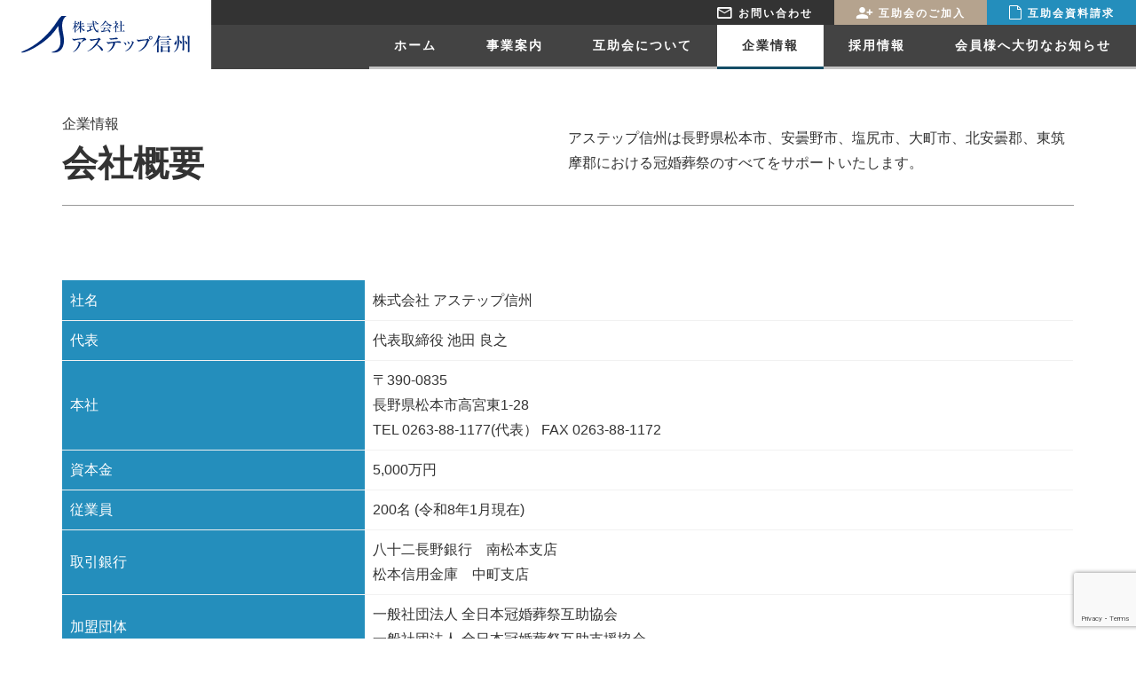

--- FILE ---
content_type: text/html; charset=utf-8
request_url: https://www.google.com/recaptcha/api2/anchor?ar=1&k=6LdF0yMrAAAAADTof84-2VapiKd4tyOiUhulK212&co=aHR0cHM6Ly93d3cuYXN0ZXAtcy5jb206NDQz&hl=en&v=PoyoqOPhxBO7pBk68S4YbpHZ&size=invisible&anchor-ms=20000&execute-ms=30000&cb=5gi9d6ugc44h
body_size: 48567
content:
<!DOCTYPE HTML><html dir="ltr" lang="en"><head><meta http-equiv="Content-Type" content="text/html; charset=UTF-8">
<meta http-equiv="X-UA-Compatible" content="IE=edge">
<title>reCAPTCHA</title>
<style type="text/css">
/* cyrillic-ext */
@font-face {
  font-family: 'Roboto';
  font-style: normal;
  font-weight: 400;
  font-stretch: 100%;
  src: url(//fonts.gstatic.com/s/roboto/v48/KFO7CnqEu92Fr1ME7kSn66aGLdTylUAMa3GUBHMdazTgWw.woff2) format('woff2');
  unicode-range: U+0460-052F, U+1C80-1C8A, U+20B4, U+2DE0-2DFF, U+A640-A69F, U+FE2E-FE2F;
}
/* cyrillic */
@font-face {
  font-family: 'Roboto';
  font-style: normal;
  font-weight: 400;
  font-stretch: 100%;
  src: url(//fonts.gstatic.com/s/roboto/v48/KFO7CnqEu92Fr1ME7kSn66aGLdTylUAMa3iUBHMdazTgWw.woff2) format('woff2');
  unicode-range: U+0301, U+0400-045F, U+0490-0491, U+04B0-04B1, U+2116;
}
/* greek-ext */
@font-face {
  font-family: 'Roboto';
  font-style: normal;
  font-weight: 400;
  font-stretch: 100%;
  src: url(//fonts.gstatic.com/s/roboto/v48/KFO7CnqEu92Fr1ME7kSn66aGLdTylUAMa3CUBHMdazTgWw.woff2) format('woff2');
  unicode-range: U+1F00-1FFF;
}
/* greek */
@font-face {
  font-family: 'Roboto';
  font-style: normal;
  font-weight: 400;
  font-stretch: 100%;
  src: url(//fonts.gstatic.com/s/roboto/v48/KFO7CnqEu92Fr1ME7kSn66aGLdTylUAMa3-UBHMdazTgWw.woff2) format('woff2');
  unicode-range: U+0370-0377, U+037A-037F, U+0384-038A, U+038C, U+038E-03A1, U+03A3-03FF;
}
/* math */
@font-face {
  font-family: 'Roboto';
  font-style: normal;
  font-weight: 400;
  font-stretch: 100%;
  src: url(//fonts.gstatic.com/s/roboto/v48/KFO7CnqEu92Fr1ME7kSn66aGLdTylUAMawCUBHMdazTgWw.woff2) format('woff2');
  unicode-range: U+0302-0303, U+0305, U+0307-0308, U+0310, U+0312, U+0315, U+031A, U+0326-0327, U+032C, U+032F-0330, U+0332-0333, U+0338, U+033A, U+0346, U+034D, U+0391-03A1, U+03A3-03A9, U+03B1-03C9, U+03D1, U+03D5-03D6, U+03F0-03F1, U+03F4-03F5, U+2016-2017, U+2034-2038, U+203C, U+2040, U+2043, U+2047, U+2050, U+2057, U+205F, U+2070-2071, U+2074-208E, U+2090-209C, U+20D0-20DC, U+20E1, U+20E5-20EF, U+2100-2112, U+2114-2115, U+2117-2121, U+2123-214F, U+2190, U+2192, U+2194-21AE, U+21B0-21E5, U+21F1-21F2, U+21F4-2211, U+2213-2214, U+2216-22FF, U+2308-230B, U+2310, U+2319, U+231C-2321, U+2336-237A, U+237C, U+2395, U+239B-23B7, U+23D0, U+23DC-23E1, U+2474-2475, U+25AF, U+25B3, U+25B7, U+25BD, U+25C1, U+25CA, U+25CC, U+25FB, U+266D-266F, U+27C0-27FF, U+2900-2AFF, U+2B0E-2B11, U+2B30-2B4C, U+2BFE, U+3030, U+FF5B, U+FF5D, U+1D400-1D7FF, U+1EE00-1EEFF;
}
/* symbols */
@font-face {
  font-family: 'Roboto';
  font-style: normal;
  font-weight: 400;
  font-stretch: 100%;
  src: url(//fonts.gstatic.com/s/roboto/v48/KFO7CnqEu92Fr1ME7kSn66aGLdTylUAMaxKUBHMdazTgWw.woff2) format('woff2');
  unicode-range: U+0001-000C, U+000E-001F, U+007F-009F, U+20DD-20E0, U+20E2-20E4, U+2150-218F, U+2190, U+2192, U+2194-2199, U+21AF, U+21E6-21F0, U+21F3, U+2218-2219, U+2299, U+22C4-22C6, U+2300-243F, U+2440-244A, U+2460-24FF, U+25A0-27BF, U+2800-28FF, U+2921-2922, U+2981, U+29BF, U+29EB, U+2B00-2BFF, U+4DC0-4DFF, U+FFF9-FFFB, U+10140-1018E, U+10190-1019C, U+101A0, U+101D0-101FD, U+102E0-102FB, U+10E60-10E7E, U+1D2C0-1D2D3, U+1D2E0-1D37F, U+1F000-1F0FF, U+1F100-1F1AD, U+1F1E6-1F1FF, U+1F30D-1F30F, U+1F315, U+1F31C, U+1F31E, U+1F320-1F32C, U+1F336, U+1F378, U+1F37D, U+1F382, U+1F393-1F39F, U+1F3A7-1F3A8, U+1F3AC-1F3AF, U+1F3C2, U+1F3C4-1F3C6, U+1F3CA-1F3CE, U+1F3D4-1F3E0, U+1F3ED, U+1F3F1-1F3F3, U+1F3F5-1F3F7, U+1F408, U+1F415, U+1F41F, U+1F426, U+1F43F, U+1F441-1F442, U+1F444, U+1F446-1F449, U+1F44C-1F44E, U+1F453, U+1F46A, U+1F47D, U+1F4A3, U+1F4B0, U+1F4B3, U+1F4B9, U+1F4BB, U+1F4BF, U+1F4C8-1F4CB, U+1F4D6, U+1F4DA, U+1F4DF, U+1F4E3-1F4E6, U+1F4EA-1F4ED, U+1F4F7, U+1F4F9-1F4FB, U+1F4FD-1F4FE, U+1F503, U+1F507-1F50B, U+1F50D, U+1F512-1F513, U+1F53E-1F54A, U+1F54F-1F5FA, U+1F610, U+1F650-1F67F, U+1F687, U+1F68D, U+1F691, U+1F694, U+1F698, U+1F6AD, U+1F6B2, U+1F6B9-1F6BA, U+1F6BC, U+1F6C6-1F6CF, U+1F6D3-1F6D7, U+1F6E0-1F6EA, U+1F6F0-1F6F3, U+1F6F7-1F6FC, U+1F700-1F7FF, U+1F800-1F80B, U+1F810-1F847, U+1F850-1F859, U+1F860-1F887, U+1F890-1F8AD, U+1F8B0-1F8BB, U+1F8C0-1F8C1, U+1F900-1F90B, U+1F93B, U+1F946, U+1F984, U+1F996, U+1F9E9, U+1FA00-1FA6F, U+1FA70-1FA7C, U+1FA80-1FA89, U+1FA8F-1FAC6, U+1FACE-1FADC, U+1FADF-1FAE9, U+1FAF0-1FAF8, U+1FB00-1FBFF;
}
/* vietnamese */
@font-face {
  font-family: 'Roboto';
  font-style: normal;
  font-weight: 400;
  font-stretch: 100%;
  src: url(//fonts.gstatic.com/s/roboto/v48/KFO7CnqEu92Fr1ME7kSn66aGLdTylUAMa3OUBHMdazTgWw.woff2) format('woff2');
  unicode-range: U+0102-0103, U+0110-0111, U+0128-0129, U+0168-0169, U+01A0-01A1, U+01AF-01B0, U+0300-0301, U+0303-0304, U+0308-0309, U+0323, U+0329, U+1EA0-1EF9, U+20AB;
}
/* latin-ext */
@font-face {
  font-family: 'Roboto';
  font-style: normal;
  font-weight: 400;
  font-stretch: 100%;
  src: url(//fonts.gstatic.com/s/roboto/v48/KFO7CnqEu92Fr1ME7kSn66aGLdTylUAMa3KUBHMdazTgWw.woff2) format('woff2');
  unicode-range: U+0100-02BA, U+02BD-02C5, U+02C7-02CC, U+02CE-02D7, U+02DD-02FF, U+0304, U+0308, U+0329, U+1D00-1DBF, U+1E00-1E9F, U+1EF2-1EFF, U+2020, U+20A0-20AB, U+20AD-20C0, U+2113, U+2C60-2C7F, U+A720-A7FF;
}
/* latin */
@font-face {
  font-family: 'Roboto';
  font-style: normal;
  font-weight: 400;
  font-stretch: 100%;
  src: url(//fonts.gstatic.com/s/roboto/v48/KFO7CnqEu92Fr1ME7kSn66aGLdTylUAMa3yUBHMdazQ.woff2) format('woff2');
  unicode-range: U+0000-00FF, U+0131, U+0152-0153, U+02BB-02BC, U+02C6, U+02DA, U+02DC, U+0304, U+0308, U+0329, U+2000-206F, U+20AC, U+2122, U+2191, U+2193, U+2212, U+2215, U+FEFF, U+FFFD;
}
/* cyrillic-ext */
@font-face {
  font-family: 'Roboto';
  font-style: normal;
  font-weight: 500;
  font-stretch: 100%;
  src: url(//fonts.gstatic.com/s/roboto/v48/KFO7CnqEu92Fr1ME7kSn66aGLdTylUAMa3GUBHMdazTgWw.woff2) format('woff2');
  unicode-range: U+0460-052F, U+1C80-1C8A, U+20B4, U+2DE0-2DFF, U+A640-A69F, U+FE2E-FE2F;
}
/* cyrillic */
@font-face {
  font-family: 'Roboto';
  font-style: normal;
  font-weight: 500;
  font-stretch: 100%;
  src: url(//fonts.gstatic.com/s/roboto/v48/KFO7CnqEu92Fr1ME7kSn66aGLdTylUAMa3iUBHMdazTgWw.woff2) format('woff2');
  unicode-range: U+0301, U+0400-045F, U+0490-0491, U+04B0-04B1, U+2116;
}
/* greek-ext */
@font-face {
  font-family: 'Roboto';
  font-style: normal;
  font-weight: 500;
  font-stretch: 100%;
  src: url(//fonts.gstatic.com/s/roboto/v48/KFO7CnqEu92Fr1ME7kSn66aGLdTylUAMa3CUBHMdazTgWw.woff2) format('woff2');
  unicode-range: U+1F00-1FFF;
}
/* greek */
@font-face {
  font-family: 'Roboto';
  font-style: normal;
  font-weight: 500;
  font-stretch: 100%;
  src: url(//fonts.gstatic.com/s/roboto/v48/KFO7CnqEu92Fr1ME7kSn66aGLdTylUAMa3-UBHMdazTgWw.woff2) format('woff2');
  unicode-range: U+0370-0377, U+037A-037F, U+0384-038A, U+038C, U+038E-03A1, U+03A3-03FF;
}
/* math */
@font-face {
  font-family: 'Roboto';
  font-style: normal;
  font-weight: 500;
  font-stretch: 100%;
  src: url(//fonts.gstatic.com/s/roboto/v48/KFO7CnqEu92Fr1ME7kSn66aGLdTylUAMawCUBHMdazTgWw.woff2) format('woff2');
  unicode-range: U+0302-0303, U+0305, U+0307-0308, U+0310, U+0312, U+0315, U+031A, U+0326-0327, U+032C, U+032F-0330, U+0332-0333, U+0338, U+033A, U+0346, U+034D, U+0391-03A1, U+03A3-03A9, U+03B1-03C9, U+03D1, U+03D5-03D6, U+03F0-03F1, U+03F4-03F5, U+2016-2017, U+2034-2038, U+203C, U+2040, U+2043, U+2047, U+2050, U+2057, U+205F, U+2070-2071, U+2074-208E, U+2090-209C, U+20D0-20DC, U+20E1, U+20E5-20EF, U+2100-2112, U+2114-2115, U+2117-2121, U+2123-214F, U+2190, U+2192, U+2194-21AE, U+21B0-21E5, U+21F1-21F2, U+21F4-2211, U+2213-2214, U+2216-22FF, U+2308-230B, U+2310, U+2319, U+231C-2321, U+2336-237A, U+237C, U+2395, U+239B-23B7, U+23D0, U+23DC-23E1, U+2474-2475, U+25AF, U+25B3, U+25B7, U+25BD, U+25C1, U+25CA, U+25CC, U+25FB, U+266D-266F, U+27C0-27FF, U+2900-2AFF, U+2B0E-2B11, U+2B30-2B4C, U+2BFE, U+3030, U+FF5B, U+FF5D, U+1D400-1D7FF, U+1EE00-1EEFF;
}
/* symbols */
@font-face {
  font-family: 'Roboto';
  font-style: normal;
  font-weight: 500;
  font-stretch: 100%;
  src: url(//fonts.gstatic.com/s/roboto/v48/KFO7CnqEu92Fr1ME7kSn66aGLdTylUAMaxKUBHMdazTgWw.woff2) format('woff2');
  unicode-range: U+0001-000C, U+000E-001F, U+007F-009F, U+20DD-20E0, U+20E2-20E4, U+2150-218F, U+2190, U+2192, U+2194-2199, U+21AF, U+21E6-21F0, U+21F3, U+2218-2219, U+2299, U+22C4-22C6, U+2300-243F, U+2440-244A, U+2460-24FF, U+25A0-27BF, U+2800-28FF, U+2921-2922, U+2981, U+29BF, U+29EB, U+2B00-2BFF, U+4DC0-4DFF, U+FFF9-FFFB, U+10140-1018E, U+10190-1019C, U+101A0, U+101D0-101FD, U+102E0-102FB, U+10E60-10E7E, U+1D2C0-1D2D3, U+1D2E0-1D37F, U+1F000-1F0FF, U+1F100-1F1AD, U+1F1E6-1F1FF, U+1F30D-1F30F, U+1F315, U+1F31C, U+1F31E, U+1F320-1F32C, U+1F336, U+1F378, U+1F37D, U+1F382, U+1F393-1F39F, U+1F3A7-1F3A8, U+1F3AC-1F3AF, U+1F3C2, U+1F3C4-1F3C6, U+1F3CA-1F3CE, U+1F3D4-1F3E0, U+1F3ED, U+1F3F1-1F3F3, U+1F3F5-1F3F7, U+1F408, U+1F415, U+1F41F, U+1F426, U+1F43F, U+1F441-1F442, U+1F444, U+1F446-1F449, U+1F44C-1F44E, U+1F453, U+1F46A, U+1F47D, U+1F4A3, U+1F4B0, U+1F4B3, U+1F4B9, U+1F4BB, U+1F4BF, U+1F4C8-1F4CB, U+1F4D6, U+1F4DA, U+1F4DF, U+1F4E3-1F4E6, U+1F4EA-1F4ED, U+1F4F7, U+1F4F9-1F4FB, U+1F4FD-1F4FE, U+1F503, U+1F507-1F50B, U+1F50D, U+1F512-1F513, U+1F53E-1F54A, U+1F54F-1F5FA, U+1F610, U+1F650-1F67F, U+1F687, U+1F68D, U+1F691, U+1F694, U+1F698, U+1F6AD, U+1F6B2, U+1F6B9-1F6BA, U+1F6BC, U+1F6C6-1F6CF, U+1F6D3-1F6D7, U+1F6E0-1F6EA, U+1F6F0-1F6F3, U+1F6F7-1F6FC, U+1F700-1F7FF, U+1F800-1F80B, U+1F810-1F847, U+1F850-1F859, U+1F860-1F887, U+1F890-1F8AD, U+1F8B0-1F8BB, U+1F8C0-1F8C1, U+1F900-1F90B, U+1F93B, U+1F946, U+1F984, U+1F996, U+1F9E9, U+1FA00-1FA6F, U+1FA70-1FA7C, U+1FA80-1FA89, U+1FA8F-1FAC6, U+1FACE-1FADC, U+1FADF-1FAE9, U+1FAF0-1FAF8, U+1FB00-1FBFF;
}
/* vietnamese */
@font-face {
  font-family: 'Roboto';
  font-style: normal;
  font-weight: 500;
  font-stretch: 100%;
  src: url(//fonts.gstatic.com/s/roboto/v48/KFO7CnqEu92Fr1ME7kSn66aGLdTylUAMa3OUBHMdazTgWw.woff2) format('woff2');
  unicode-range: U+0102-0103, U+0110-0111, U+0128-0129, U+0168-0169, U+01A0-01A1, U+01AF-01B0, U+0300-0301, U+0303-0304, U+0308-0309, U+0323, U+0329, U+1EA0-1EF9, U+20AB;
}
/* latin-ext */
@font-face {
  font-family: 'Roboto';
  font-style: normal;
  font-weight: 500;
  font-stretch: 100%;
  src: url(//fonts.gstatic.com/s/roboto/v48/KFO7CnqEu92Fr1ME7kSn66aGLdTylUAMa3KUBHMdazTgWw.woff2) format('woff2');
  unicode-range: U+0100-02BA, U+02BD-02C5, U+02C7-02CC, U+02CE-02D7, U+02DD-02FF, U+0304, U+0308, U+0329, U+1D00-1DBF, U+1E00-1E9F, U+1EF2-1EFF, U+2020, U+20A0-20AB, U+20AD-20C0, U+2113, U+2C60-2C7F, U+A720-A7FF;
}
/* latin */
@font-face {
  font-family: 'Roboto';
  font-style: normal;
  font-weight: 500;
  font-stretch: 100%;
  src: url(//fonts.gstatic.com/s/roboto/v48/KFO7CnqEu92Fr1ME7kSn66aGLdTylUAMa3yUBHMdazQ.woff2) format('woff2');
  unicode-range: U+0000-00FF, U+0131, U+0152-0153, U+02BB-02BC, U+02C6, U+02DA, U+02DC, U+0304, U+0308, U+0329, U+2000-206F, U+20AC, U+2122, U+2191, U+2193, U+2212, U+2215, U+FEFF, U+FFFD;
}
/* cyrillic-ext */
@font-face {
  font-family: 'Roboto';
  font-style: normal;
  font-weight: 900;
  font-stretch: 100%;
  src: url(//fonts.gstatic.com/s/roboto/v48/KFO7CnqEu92Fr1ME7kSn66aGLdTylUAMa3GUBHMdazTgWw.woff2) format('woff2');
  unicode-range: U+0460-052F, U+1C80-1C8A, U+20B4, U+2DE0-2DFF, U+A640-A69F, U+FE2E-FE2F;
}
/* cyrillic */
@font-face {
  font-family: 'Roboto';
  font-style: normal;
  font-weight: 900;
  font-stretch: 100%;
  src: url(//fonts.gstatic.com/s/roboto/v48/KFO7CnqEu92Fr1ME7kSn66aGLdTylUAMa3iUBHMdazTgWw.woff2) format('woff2');
  unicode-range: U+0301, U+0400-045F, U+0490-0491, U+04B0-04B1, U+2116;
}
/* greek-ext */
@font-face {
  font-family: 'Roboto';
  font-style: normal;
  font-weight: 900;
  font-stretch: 100%;
  src: url(//fonts.gstatic.com/s/roboto/v48/KFO7CnqEu92Fr1ME7kSn66aGLdTylUAMa3CUBHMdazTgWw.woff2) format('woff2');
  unicode-range: U+1F00-1FFF;
}
/* greek */
@font-face {
  font-family: 'Roboto';
  font-style: normal;
  font-weight: 900;
  font-stretch: 100%;
  src: url(//fonts.gstatic.com/s/roboto/v48/KFO7CnqEu92Fr1ME7kSn66aGLdTylUAMa3-UBHMdazTgWw.woff2) format('woff2');
  unicode-range: U+0370-0377, U+037A-037F, U+0384-038A, U+038C, U+038E-03A1, U+03A3-03FF;
}
/* math */
@font-face {
  font-family: 'Roboto';
  font-style: normal;
  font-weight: 900;
  font-stretch: 100%;
  src: url(//fonts.gstatic.com/s/roboto/v48/KFO7CnqEu92Fr1ME7kSn66aGLdTylUAMawCUBHMdazTgWw.woff2) format('woff2');
  unicode-range: U+0302-0303, U+0305, U+0307-0308, U+0310, U+0312, U+0315, U+031A, U+0326-0327, U+032C, U+032F-0330, U+0332-0333, U+0338, U+033A, U+0346, U+034D, U+0391-03A1, U+03A3-03A9, U+03B1-03C9, U+03D1, U+03D5-03D6, U+03F0-03F1, U+03F4-03F5, U+2016-2017, U+2034-2038, U+203C, U+2040, U+2043, U+2047, U+2050, U+2057, U+205F, U+2070-2071, U+2074-208E, U+2090-209C, U+20D0-20DC, U+20E1, U+20E5-20EF, U+2100-2112, U+2114-2115, U+2117-2121, U+2123-214F, U+2190, U+2192, U+2194-21AE, U+21B0-21E5, U+21F1-21F2, U+21F4-2211, U+2213-2214, U+2216-22FF, U+2308-230B, U+2310, U+2319, U+231C-2321, U+2336-237A, U+237C, U+2395, U+239B-23B7, U+23D0, U+23DC-23E1, U+2474-2475, U+25AF, U+25B3, U+25B7, U+25BD, U+25C1, U+25CA, U+25CC, U+25FB, U+266D-266F, U+27C0-27FF, U+2900-2AFF, U+2B0E-2B11, U+2B30-2B4C, U+2BFE, U+3030, U+FF5B, U+FF5D, U+1D400-1D7FF, U+1EE00-1EEFF;
}
/* symbols */
@font-face {
  font-family: 'Roboto';
  font-style: normal;
  font-weight: 900;
  font-stretch: 100%;
  src: url(//fonts.gstatic.com/s/roboto/v48/KFO7CnqEu92Fr1ME7kSn66aGLdTylUAMaxKUBHMdazTgWw.woff2) format('woff2');
  unicode-range: U+0001-000C, U+000E-001F, U+007F-009F, U+20DD-20E0, U+20E2-20E4, U+2150-218F, U+2190, U+2192, U+2194-2199, U+21AF, U+21E6-21F0, U+21F3, U+2218-2219, U+2299, U+22C4-22C6, U+2300-243F, U+2440-244A, U+2460-24FF, U+25A0-27BF, U+2800-28FF, U+2921-2922, U+2981, U+29BF, U+29EB, U+2B00-2BFF, U+4DC0-4DFF, U+FFF9-FFFB, U+10140-1018E, U+10190-1019C, U+101A0, U+101D0-101FD, U+102E0-102FB, U+10E60-10E7E, U+1D2C0-1D2D3, U+1D2E0-1D37F, U+1F000-1F0FF, U+1F100-1F1AD, U+1F1E6-1F1FF, U+1F30D-1F30F, U+1F315, U+1F31C, U+1F31E, U+1F320-1F32C, U+1F336, U+1F378, U+1F37D, U+1F382, U+1F393-1F39F, U+1F3A7-1F3A8, U+1F3AC-1F3AF, U+1F3C2, U+1F3C4-1F3C6, U+1F3CA-1F3CE, U+1F3D4-1F3E0, U+1F3ED, U+1F3F1-1F3F3, U+1F3F5-1F3F7, U+1F408, U+1F415, U+1F41F, U+1F426, U+1F43F, U+1F441-1F442, U+1F444, U+1F446-1F449, U+1F44C-1F44E, U+1F453, U+1F46A, U+1F47D, U+1F4A3, U+1F4B0, U+1F4B3, U+1F4B9, U+1F4BB, U+1F4BF, U+1F4C8-1F4CB, U+1F4D6, U+1F4DA, U+1F4DF, U+1F4E3-1F4E6, U+1F4EA-1F4ED, U+1F4F7, U+1F4F9-1F4FB, U+1F4FD-1F4FE, U+1F503, U+1F507-1F50B, U+1F50D, U+1F512-1F513, U+1F53E-1F54A, U+1F54F-1F5FA, U+1F610, U+1F650-1F67F, U+1F687, U+1F68D, U+1F691, U+1F694, U+1F698, U+1F6AD, U+1F6B2, U+1F6B9-1F6BA, U+1F6BC, U+1F6C6-1F6CF, U+1F6D3-1F6D7, U+1F6E0-1F6EA, U+1F6F0-1F6F3, U+1F6F7-1F6FC, U+1F700-1F7FF, U+1F800-1F80B, U+1F810-1F847, U+1F850-1F859, U+1F860-1F887, U+1F890-1F8AD, U+1F8B0-1F8BB, U+1F8C0-1F8C1, U+1F900-1F90B, U+1F93B, U+1F946, U+1F984, U+1F996, U+1F9E9, U+1FA00-1FA6F, U+1FA70-1FA7C, U+1FA80-1FA89, U+1FA8F-1FAC6, U+1FACE-1FADC, U+1FADF-1FAE9, U+1FAF0-1FAF8, U+1FB00-1FBFF;
}
/* vietnamese */
@font-face {
  font-family: 'Roboto';
  font-style: normal;
  font-weight: 900;
  font-stretch: 100%;
  src: url(//fonts.gstatic.com/s/roboto/v48/KFO7CnqEu92Fr1ME7kSn66aGLdTylUAMa3OUBHMdazTgWw.woff2) format('woff2');
  unicode-range: U+0102-0103, U+0110-0111, U+0128-0129, U+0168-0169, U+01A0-01A1, U+01AF-01B0, U+0300-0301, U+0303-0304, U+0308-0309, U+0323, U+0329, U+1EA0-1EF9, U+20AB;
}
/* latin-ext */
@font-face {
  font-family: 'Roboto';
  font-style: normal;
  font-weight: 900;
  font-stretch: 100%;
  src: url(//fonts.gstatic.com/s/roboto/v48/KFO7CnqEu92Fr1ME7kSn66aGLdTylUAMa3KUBHMdazTgWw.woff2) format('woff2');
  unicode-range: U+0100-02BA, U+02BD-02C5, U+02C7-02CC, U+02CE-02D7, U+02DD-02FF, U+0304, U+0308, U+0329, U+1D00-1DBF, U+1E00-1E9F, U+1EF2-1EFF, U+2020, U+20A0-20AB, U+20AD-20C0, U+2113, U+2C60-2C7F, U+A720-A7FF;
}
/* latin */
@font-face {
  font-family: 'Roboto';
  font-style: normal;
  font-weight: 900;
  font-stretch: 100%;
  src: url(//fonts.gstatic.com/s/roboto/v48/KFO7CnqEu92Fr1ME7kSn66aGLdTylUAMa3yUBHMdazQ.woff2) format('woff2');
  unicode-range: U+0000-00FF, U+0131, U+0152-0153, U+02BB-02BC, U+02C6, U+02DA, U+02DC, U+0304, U+0308, U+0329, U+2000-206F, U+20AC, U+2122, U+2191, U+2193, U+2212, U+2215, U+FEFF, U+FFFD;
}

</style>
<link rel="stylesheet" type="text/css" href="https://www.gstatic.com/recaptcha/releases/PoyoqOPhxBO7pBk68S4YbpHZ/styles__ltr.css">
<script nonce="pBmiaWMVo11j4Xix3Zrt6A" type="text/javascript">window['__recaptcha_api'] = 'https://www.google.com/recaptcha/api2/';</script>
<script type="text/javascript" src="https://www.gstatic.com/recaptcha/releases/PoyoqOPhxBO7pBk68S4YbpHZ/recaptcha__en.js" nonce="pBmiaWMVo11j4Xix3Zrt6A">
      
    </script></head>
<body><div id="rc-anchor-alert" class="rc-anchor-alert"></div>
<input type="hidden" id="recaptcha-token" value="[base64]">
<script type="text/javascript" nonce="pBmiaWMVo11j4Xix3Zrt6A">
      recaptcha.anchor.Main.init("[\x22ainput\x22,[\x22bgdata\x22,\x22\x22,\[base64]/[base64]/[base64]/[base64]/[base64]/[base64]/KGcoTywyNTMsTy5PKSxVRyhPLEMpKTpnKE8sMjUzLEMpLE8pKSxsKSksTykpfSxieT1mdW5jdGlvbihDLE8sdSxsKXtmb3IobD0odT1SKEMpLDApO08+MDtPLS0pbD1sPDw4fFooQyk7ZyhDLHUsbCl9LFVHPWZ1bmN0aW9uKEMsTyl7Qy5pLmxlbmd0aD4xMDQ/[base64]/[base64]/[base64]/[base64]/[base64]/[base64]/[base64]\\u003d\x22,\[base64]\x22,\x22TxNPNcKLwqDDqGgPaHA/wo48OmbDjnHCnClgU8O6w7Myw7nCuH3DjGDCpzXDqHDCjCfDlcKXScKcWiAAw4AjMyhpw4cBw74BPsKlLgEJV0U1PTUXwr7CrnrDjwrClMOmw6EvwqoMw6zDisKiw5dsRMO/wpHDu8OEPw7CnmbDrcKlwqA8wpUkw4Q/OWTCtWBmw6cOfybCmMOpEsOTYnnCukcyIMOawqMrdW8IHcODw4bCpx8vwobDtsKGw4vDjMOxHRtWXsK4wrzCssOQZD/[base64]/CucK0BMK8dMOKX3zDrcK2J8Khw7LCncOSCcOlwqXCl3zDqW/DrTDDqio5L8KIB8O1ShfDgcKLHVwbw4zCgT7Cjmkywq/DvMKcw64awq3CuMOzA8KKNMK5OMOGwrMXKz7CqVNXYg7Cs8OGahE9BcKDwosywqMlQcOEw6BXw71fwrhTVcOeEcK8w7NvfzZuw7NtwoHCucOCS8OjZRXCnsOUw5dew6/DjcKPf8OXw5PDq8OfwrQ+w77Cl8OvBEXDpVYzwqPDrcOtZ2Jcc8OYC2vDscKewqhzw4HDjMOTwpsGwqTDtE94w7FgwoUvwqsaSy7CiWnCl0rClFzCo8OydELCjGVRbsKJUiPCjsOVw4oJDCRhYXl5BsOUw7DCvsO8LnjDjBQPGlQ2YHLCihlLUhE/XQUpQcKUPk7DjcO3IMKXwqXDjcKscHU+RTTCtMOYdcKdw5/Dtk3DnGnDpcOfwrLCpz9YJ8KJwqfCghTCinfCqsKCwojDmsOKZFlrMEHDskUbTQVEI8ODwqDCq3hDeVZzeBvCvcKcdsODfMOWC8KcP8OjwpFqKgXDqMOOHVTDmsK/w5gCCsOFw5d4worCnHdKwrnDqlU4E8OEbsOdX8OKWlfCiUXDpytSwr/DuR/Cq08yFWjDu8K2OcOPYS/DrFdAKcKVwp5sMgnCuxZLw5p0w7DCncO5wrBDXWzCph/CvSgEw5fDkj0dwq/Dm19OwqXCjUlZw4jCnCs8wrwXw5cIwp0Lw51Mw6whIcKywqLDv0XCt8OqI8KEUMKYwrzCgR1RSSEVWcKDw4TCisOGHMKGwppYwoARJhJaworCoE4Aw7fCsTxcw7vCvkFLw5EXw57DlgUQwr0Zw6TCmsKtbnzDsgZPacOcTcKLwo3Ck8KUMS4qDcOSw5/CqCLDjcK5w7nDlMOVUsKaLR8iWiwlw4jCjGRmw63DtsKgwqpiwo03wqDCgA3Cj8OVaMO1wqZtVGcwPsOEwps/[base64]/[base64]/Dq8OAU3bDh191HRJpbsK4wq3DrWdIw50twqoKw54nwpnCrMKIMgjDmMKfwpIHwrzDo1IGw5NCHU4kTVPCuEzCnls2w4cPQcOTLBspw4PCk8O4wovDvg8rG8ODw61gEVQhwqjDp8K2wqXDrsKdw5/DkMOEwoLDvcKhUmBjwpnCrCxdCD3DosKKIsOYw5jDscOew5tTwo7CjMK9wr3Cp8KxRGXCjwt3w4vCtVLCsELDlMOQw4wabcKtZ8KTDHTClwsbw7HCkMK/wrg5w4PCjsKbwrjDgBIJFcOWw6fDi8KLw5NiBsK4XWjCkMONLCTDpcKLf8KlalJ+XSFVw54hUmNbTMOAY8Kww6XDssKYw6ISU8K/[base64]/[base64]/DqxYOwptJdHrCunbDtxo+wpPDncKLQh5yw7xqFEPCvsOvw6rDhBTDpiTCvyjCrMOtwqtpw5wXw73ColTCgMKWQMKxw7Q8TVdGw4A/[base64]/Cj8O+w5PDuiIXHwBuw5/DocOTFGvDimTDv8OpQ37Co8OEQsKXwqvDpMOhw6HCt8K/wrhVw7MNwqhAw4LDlk/[base64]/CkD7Dh307wpzDkcOXKnEIw4dfP8O1wrQWIMOHWVUkRsOwcMOLXcOvwp7CmlLDtFcqVMO/OxbCh8KTwpjDoGBXwrp8M8OAFsOpw4TDqxJYw6TDu1N4w6zCp8K9wqjDkMOfwrLCngzDuyhFw7PCtg/Cp8KWZkYCw5/Di8KxOnTCmcKKw4I+JxnDpVzCmMKQwqnCmTMewrHCkj7CjMOww5wow44Cw63DuksZFMKHw6rDjmoBFMOPd8KBNhTDiMKCFTzCqcK/w7IswqEgHRjCmMODw7UiRcODwo87Q8OvWsO3FMOCeitQw7Mxwppsw7fDoknDlEDCkMOvwpfCh8K/DcKVw4HCphTDm8OsQcOZT3VoSAAkGsOCwrDDhgNaw6fDnV/DswHCvAAsworDt8OBwrRMaXZ+w4bDj17Cj8KoDF9tw5t6ccOCw7Iqwr8iw7rCj0zCk2l2w51gwqBIwpfCnMOOw7TCmMOdw6ENbMORw4vCmx7CmcOEaQPDpkHCj8OTNzjCv8KfYnfCusO7wrINKi9FwrTDsGFoS8K2WMKBwqLCoxrDisKdUcOTw4zDvBFcWg/[base64]/[base64]/[base64]/Dh8K/[base64]/CucO5KMK3w6Y/ens9Y8KYZMO7w57DpcOwwpZxUcK4V8ODw6ZTw7vDgcK3NnfDojUTwqN0CVpLw4XDmQjCosKURQFKwpMPSWbDmcKtw7/CtsOTwqDDhMK4wr7DlXUZwoLCnS7CjMKswqlFcS3DoMKdwobCnMKkwr4Yw5PDqxAIcWbDgBPCt1g/KFDDoSodwqPCtgsGM8OAGjhlYMKGwprDrsOOwrHDikkpHMKPMcKPI8KEwocuMsK9NsK4wr/DpRrCqMOUw5ZpwpfCsWEaC3TCqcOgwoZlO3gtw5lZw5EVVcKLw7jDjmAOw54WMxDDmsOxw7YLw7PDosKET8KPZzNJEDRucMOLwoLCh8KRHxB5w4Myw5DDtMKww5IOw7bDuglkw5PDsxnCn0/Cu8KMwrkXwqPCtcOEwqxCw6/DjsOFw6rDu8OYTcKxCz3DtFYFwofChMKSwqFpwrDDocOLw6E6ABzDnMOywpcjwqhlw47CnBJPw4E0wp3DjFxRwoZHFnXDicKWwoEkE2krwo/[base64]/wr/[base64]/DuMKwwrU1woguZsOQZMKLwrXDgcO9aHkSwrg1csONHMK4w73CvEBwMcKvw4UzGgEZFcOZw4TChF/[base64]/Dp8KefsO/c8KEI8KNwoMpw4XDuHk5w74oDwArwpPDtcOswrbCtEN9RMO3w6nDmMKWZsO0PcOAbzk3w55Mw5bClcKaw4PCkMOvDsKowp1ewpQvRsO1w4TCs3xpWcO1GcOGwp1YC17DnVPDun/DtWLDlsOnw6pgw6HDgcOGw5NsTyzCuTvCokZTw6taUz7CswvDoMKBw64jHgMLw6XCi8KFw7/[base64]/wqUfw40+D8O5FMKSwpRGBsKewpXDvcKZwrViwptew7U9wpJ1QsOhwrkUEDHDsQMzw4jCthnCisOtwqgEKwbChyh8wo1cwpEpNcOOaMK+wo8mw5dew6pPwp9Nfn/[base64]/DsmrDkhtVwqIiwr8zwr87csKBWsKWw6VnSF/DpyrCrmTDg8K5cGJ+FAJGw6TCsh5OM8Oewq1ewrxEw4zDskrDhcOKAcK8S8KKI8OWwqsiwoUHcW5CMl1Iw4UXw79Bw7Y4bRTDkMKjdcOtw6x7w5bDisKFw5XDqVIVwpHCk8OjGsKBwqfCmMKcPV7CvkfDhsKAwrrDu8KUfsKIECjCrsK4wo/[base64]/Cm1/CrBjCmsKCw6smw67CjwJXen3DrcORI8KqwrFOfx/Ci8KjJAgTwpgEDxUyL20ew7/Ch8OkwoRdwofCiMONAsO2NMKhKA7Cj8KxJcOzJMOnw5BceSXCqsOWFcOWJsOowolONhdFwobDs3BpRMKPwqjCjcOUwrxJw4fCpjdYLzZuPMKGJ8OBw6IJw4Ese8OpVwovwq3CsTTDin3CvsOjw6LDjMKZw4ELw6RuTsKlw7nCmcK/[base64]/fcKSJ8KMw5LDkQjDoGjChcKETWjCswXCqMK1ccKGwrjDkMOdwrBjw7PCpVAHH2rChMKnw5jDmWrDicKRwpdbCMK/CcKpZsKAw7wtw6HDhW/CsnjChG/[base64]/Cj8Ohw6JGw5E1wpHCjcOVwpzCuBLDr0nCtsOGRWfCmcKfGcKzw7LCnk3CksKNw7JVLMKSw6MsUMOPKsKuw5U0PcKqwrDCiMOoR2vCsCrCrgUQwqsUfW1MEx7DuVHCtcObPwFqw58Kwqp1w7TCu8Ogw5cDNcKZw7d2woklwpzClyrDj3jCmsKNw73DgXHCgcOPwp7Cow/CtcOtTcK+BwDCgATCnGXDrcKcCGQYwozDicOLwrVbaFAdwpbDsSDDtsK/VwLCvcOgw4LCsMKxwqXCoMKKwqQlwpTCo0XCuy3CiHbDiMKKNzzDt8KlDMOQT8O9FE1tw4/CnV/DuzAPw5nCqcOzwppMA8KUITVCNMKzw58QwoTCmcOWP8KSfBUlwr/DnkvDi34zBwLDlMO5wrBgw6d/wrbDhlXCtcOmJcOiwqY/OsOXKsKow6PDkTBgCsONdh/CrAPDrRkMbsOUw7DDmjgkLcK2woFOcMOkZxfCpMKwAcKoU8OsFifCpsOxMMOjB04BZWvDr8K/IcKWwrF4A3Rjw5QAWMK/wr/Dq8O1BsKAwoxCT3PDsVHChX9JJsKoDcOgw5fDiAfCtMKQVcO8WWDCocOzNENQRD3CgzPCtsO+w63CrQbDnERHw7Alfz4BK104d8Ovw7LDoT/CrmbDh8Omw7Jrwphpwr1dY8O6bMK1w7xpXmIbZmnCp08lQsKJwq53wpvDsMOCSMKTw5jCgcOxwoDDj8O9HsKmw7d1cMO2w57Cr8OQwqHCqcO8w5cbVMOdaMOXwpfDksK/w5AcwrDDtMOqGTZ5R0VQw5IuEHQ1w4VEw7woYSjCmsKXwqwxwpZHfWPCmsO0dVPCpgQ5w6/Cj8KPU3LDkxoNw7LDvcKZw5zCj8KVwr8Ww5t2R3FSMsOGw5LCuR/Cv3UTWzHDrMK3Z8O+wp3DgcOyw7nCpsKfwpXCiA5dwollAcKyesOFw5nCn1A2wqA5b8K5A8OHw43DqMKMwoJBG8KSwo9RBcKPci90w4PCscKnwqHDhBY1a15kHMKOwrrCuxpUw6FEdsO0woIzZ8KRw7LDrFVbwocawp9iwoAhw4/DsE/ClsOmCwXConHDiMOfGE/Ch8KwYwXCq8OiYmAbw5/Cq3LDjsOeTMOBYB/CosKrw7LDscKYworDvVsaLX9cQcKfBVRXwqBsfcOIwoRXKXBVw6DCpxwWCjBsw5LDk8OwGMOfwrViw4Iyw705wrnDgWA7eixFCGhvKm3DusOlQRAoP3DDpG/[base64]/DtikPRMKIwqsOHGU/L8KNXcOjwpbDlcKJw4bDksKzw6xxwpzCq8OiRsOMD8OaXD3CpMOww79+wpAnwqs3HijChjHCrwR2BsOMDivDicKEMcKfX3fCgsOLB8OnWWrCusOsfV7DtRHDrMOHF8KzJQHDhcKYfDELcGlPR8OJOHo1w5dSfcKNw6JLw7rCsFU/wpbCiMKhw7DDq8KiFcKsagYDORgFVSXCosODFF9wKsKTdkbCjMKLw7/DtEwxw6HCmcOYbQMlw6s5HcKSU8KbYS/Cu8K1wr0/NhjDnsOFHcOlw50bwrPDlxPDvz/DjwVdw5k3wqTDmMOYwpAaCFnDucOfw43DkhN7w4LDi8KbB8K+w7TDjz7DqcK3wrvCg8K1w7/[base64]/[base64]/eMOnPHluaW/[base64]/w6zCn8Ohwok6L3/Cp8OWw6jCscKMX8K4I3TDpX1Hw4Nvw5XClcK/wrzCpsKgd8KRw4xWw6cIwqbCoMOEZWZjaFBfwpRewoAAwonCjcKaw5fDky7DpGjDicKHWFzCjsKgQ8KWcMK4XMOlRgfDhMKdwqkBwp/DmkotJnjCgMOXwqRwVcKjSRbCr1jDhCIqwr0nZBZhwoxub8OkEl7Cmi3ClcK7w4Qsw4plw5jCm3DCqMK3wplMwrlxwqFNwr4vSyXCh8KRwrsoC8Ojd8OOwoIddAF4EF5TXMKaw7kmw5XChUs8wqPDp3wmIcKPGcKdLcKjfsKVw4RqO8OEwp4Bwq3DqQh/[base64]/woHDlcK8O8Ohwq3CuDrDgiJIFMKdKSXCgCbCkwQnaEjClsKpw7o/w6hcesOwbxPDmMOPw5nDlMK/S3jCucKKwrNmwqgqNEJrG8OBZgx6wo3CqMO/[base64]/ChGfDocOKw6NWeSDDisO8wrDCh8OawrbCnMKOw6F7X8OAOToww43CtcORSRfCuGZrbMKYfWvDu8KawqlmGcO5wqhpw4LCh8KtFxVtw4HCmMK7Nmouw4/DkBjCkhPDnMOnOsK0NjETwoLDvSDDqGXCtRx+wrBLLsOpw6jDqkpfw7Y5wqYKGMOuwoIwQj/DuADCiMKIwoBSccK2w4F8wrZVwoFYw59swpMOw7fCncKrA3fChVxKwqsuwqfDpgLDilZ/wqAZwoprwqwewpzDnjZ8aMK4QcOUw6zCpsOxw6NwwpfDosONwqPCoXkBwpcHw43DlH3CnV/DggnCqFPCtsORw73Dm8KXZ29Cw6Afwr/CnhHCosK4w6XCjEJxC2TDj8OQbkgFBMKiZSkRwp/DrmXCkcKfEi/CoMOkM8O2w7fCk8OHw6PDicKwwrnCpFtGwqkPBsK3w5A1wpd4w4bCmiXDk8KaXh3CscKLW2zDgcOiX1dSN8KHZsKDwo3CisOrw4zDh2JON1zDgcKawrl4wrvDvEPCn8KSw4PDpcOvwoMxw7zDhsK6YCfDmygBEDLDrAMGw7F5Ew7DpgvCg8OtbRXDksKWwrk0EiV/K8OHK8OTw7nDlcKfwovCmkoNVGLChMO6KcKjwrtfNGzCvsOHwq7CoiNsUSjDv8KaQ8KHwoPCuxdswo1DwqjCuMOnWcOIw6HCogPCtQEnw6PDpStMwo/ChMKuwrrCjcKtXsOwwrTCv2DCg2HCgGlEw6PDkUnCvcKNP0ECQMKgw4HDmTlDMB/DncOoJMKawq/Dkg/DkcOqccO0HHljZ8Oye8OeUgscQcKLLMK+w5vCpMK0wo3DryhIw7hVw4/DscORLMKVBMKXM8OxGcOiWcOrw7PDoXvCulDDrXxCPsKTwobCv8KowqHDjcKSV8Ovwr3Dt2cVKSrCmAnDmT9IHMKQw7LDtS3DpVJoFcKvwodswrtyeijDs2YvSMODwrDCu8K4wpxdZcOBWsK/w5wlwq8ZwoPDtMKAwqsjSmLChcKGwqRTwoUEacK5WcK0w5/[base64]/w5Jaw59pOcKZJSRkHG9PJsKDJ8KJwrJoeRPCv8OkV3DCpMO3w5bDtMKjw4MNZMK5bsOPUMOzKGBlw55vPhfCscOWw6QMw4Y9QSRIwq/[base64]/[base64]/DlnIFT8KbNHV2OsOhbVrCk1bCt8OedQDDqEsnwpdydy05w6fDvBXCvnxVEGgkw7zDlXFow61mw59Zw5c7OMKWw4HCskrDkMKJwoLDpMOlw5UXBcOVwph1w6V1wr1eZMOac8Kvw4DCmcKfwqjDoEjCgsKnw7/Dr8OnwrxUQk9Kwq3CiVLClsOcZCAlfMKoblQXw7jDi8Krw73DlgcHwodjw7BKwpTDhMKGHUINw7vDi8O+e8OYw4NmDH7CpcOjPiEAw4pSa8K/wrHDpxzCjEfCscKbBQnDjMOgw7LDp8OeSTHCocOww4JbYBnClsOjwrFQwqTDk0xTHyTDmXfCh8KIfgzCj8OZNl9dYcOFC8KkeMOHwo9Cwq/[base64]/CpjnCklZvY8KZw780JWEfbH9RJsOZZTfCtMOhw4cRw6J7woJGHg/DjR/CtcOEw7PDqkAcw77DiUdFw7XCjBHDpwp9bAfDrsOTw6rCmcOqw711w4vDtiPChcOKw5DCqEfCrDDCqcKvchlyPsOkw4dHwqnDp0FKw7V6wrN5OcOiw5IgagHChcKKw7JKwqIWRcOsH8K1w5R6wrcaw6t9w6/[base64]/DrMKrIMKdDU8OEsKTPStECjNtw5LDjsOdNMOVwotVahvChkLCtsKkRyoZwoJ8IMO7MV/Dg8KyUBB7wpDCgsKUIG5gEMOowrd+DCN6L8K/YlzCh1TDgTV6B0HDoT0qw5lwwqEgcBwWBkrDsMO5wqdnOMOnYipxNsKFW0ZPwrgTw4fCk1pHUUDDti/DucKbMsKIwrHCgVBOXcKfwppoUcOeGi7Chis3LktVPU/DsMKYw6vCosKdw4nDl8Oza8KyZGYjw6HCtW1DwrIaYcK/ey/CssK2wo3CtsOXw4/[base64]/RcKDCExeBcKJwrttPSnDpnnDjgbDrcK7JF42wo5SUTdcd8O/wqHCscO0Nm7CkicsRykPOWDDqGM3MzTDmFnDsTJXTFzCk8O+wp/Dr8KawrvCpHEyw5DCvcKLwpJqHcOuUcKFw4kaw6pDw4vDt8OrwrlUGhlODcKIcg49w6Yzwr55bgFwMA/DsFzCjsKLwpdaOD8IwpnCgcOuw78CwqDCs8ODwos9ZMOGWHvDkQIsYXDDilbDnsOmwq8twqlSKQVAwrXCtRRHd1dZYsOswoLDoTjDk8OCLMOHCARdfHjCoV7DscKxw5zCoW/DlsKpS8KKwqQjwr7CrcKLw7lOM8OoPsOPw43CrzdKJxvDjgLCsWnDucKzYMO2CQsPw4d5DHvCh8KkM8K0w4cqwoMMw5sWwp7DhsKMw4DDlDhMLk/CncKzwrPDh8KJw7jDshBKw41fw5fDlFDCu8OzR8KjwqXDscKIcsOEc19uEMOVw47CjSjCk8OCVsOQw4h5wpIlwqvDpsO3w6vDgFDCtMKHHsOmwp3Dv8KIf8K/w6Yew6EXw6pJFsK1wplpwrwiTlXCrELCp8O/UsOWwoTDqU/[base64]/KGwNw6vDqMKUSQxmw4JxdTADPcKzNcKowoxNdDDDhsO+eifCpH4fBcOFDlLChsObXcK5ej5EeBbDksKEQH9Lw4XCvATCtsOgKAHDr8KrPnFMw69AwpIxw5whw7FNfMOCAULDu8KZH8KGCWxBw5XDtxfCisO/w7MJw4ojVsKvw6hiw5BswrvDncOKwrYvNldiw6vDgcKfbsKTOCLCoyxGwp7ChsK3wqo/[base64]/DrQvCjX7DsGrDp8KUfsOsZ8KpKMKoFsOkw75Sw4nCi8KBw4TCh8OUw7XDnsOdFSQBwrdpSMKtImjDu8Ova1/Dnz81fMKRPcKkWMKfw5N1w7IDw7pkw5laQ0Y5cjbCsmIewofDhcKvfCvDpSfDocOdw5ZGwoTDmFvDn8OADMOJYxoXX8OIRcKxAzzDt2XDo2dEeMKiw5nDl8KNwpzDkg/DqsOiw6bDpEjCsS9Nw6UJw4EWwrxhw43DosKowpbDsMOJwpcHGjMzI0/CkMOxwqYhWsKQCkcBw7snw5fDnMKqwpIyw5ZewrvCosO8w5/CnMO3w7t4PXPDixXCkzM8wosNw4R9wpXDn3hpwps5ZcKaQ8OAwoLCuSRTfsKUY8OtwohzwplMw5QLwrvDowY9w7BpFgwYC8K1YsKBwojDg39NUMOAHDRmHlt7KTMDw7PCjMKRw78Lw5FnSmsfZsKlw7VOw4cCwpvCiSpYw6/CoWAWwq7ClhxjAV8ILFl/PQkVw7k/WcOsWMKzAUrDuWLCkMKKw704RCvDlm54wrbCqMKnw4jDqsOIw7XDs8OJw5Mqw6PCujrCs8KWVcKBwq9dw4pTw4dNGcODQx/[base64]/wq9kwq3DncKyDCnDvcK5w47ChnYcwrLCtxZ6wqM6esKCw7YfF8Kfd8KaM8OJFMOuw4HDgRHCvcKyYlcRP0XDicOCTcK/Sno9Wz8Gw4gWwopcaMKHw68EbQlfIsOcTcO0w67Dpw3CvsOrwqfCkyvDljfDqMK/CsOpwo5jXMKZU8KaVg/[base64]/Ch8O6CsOOw7TDhFrCqg7CgMOnwqgcwpPDgiTCgsO6a8ODLU3Di8ObC8KaKMOjw54Xw7xrw70cQH/Cr0rCjyXClcKvFGtAVT/Crmx3wpIscF/Cg8KGbhhBG8KZw4ZWw5jCpmnDt8KBw7BVw53DicO9wog9KsOXwpFow5vDucO+QXXCmCzDnMOMwrRlWCvDnsOkHSzDmcOGCsKhezgMWMKowojDrMKTKFPDmsOywpIzA2vCtMOwIAHDq8K/cyTDl8KewpBHwrTDpmvDkQNxw7s8F8OZw6Zjw55hC8OvRhA/UFwSa8O1Q0geb8OMw6MPUTHDnnHCogUeYhMcw6XCv8KDTMKDw7RrHsKiwpgedRPDinHCsHVWwo9Mw6XCuz3DncK0w6/DsljCpmzCnxMEPsOPQcKhwq8KR2zCr8KUA8OfwobCsCxzw7/[base64]/[base64]/MzteR0vDqhDDk8KVPHV+ZyhaCznCrilVPk9Iw7fDl8KAPMK+CRdTw4zCmX/DvyTCgMOlw7XCvTkGTsOowpsnUcKJQQHCinLCnsKFwqpfwoLDsVHChsKIW2svwqTDgcKiT8OsBcKxwqLChRDCkkQtDEnCo8O0w6fDmMKWAy/DjsOAwpTCrUxVR2zCu8OmG8KlE3rDpMOVCsKVNUfClcOcA8KWaSDDhcKnAcO4w7Euwq11wrjCtcO0L8K6w5AWwo5VdUfCkcONccKPwoDCucOBwqVBw77ClsOFXXtKwr/DocKmw5xIw4/DpcOww7UPwoTDqkrCp0cxPT9QwowAw7XCuCjCmGHCnj1Wb2F7ecO6OcKmwpjCkjnCtD7CnMOrJlQhdcKUeXE+w48cRmtdwq4WworCp8K4w7jDu8ODcxZjw7vCtcOCw7VPCMKhACzCjsKnw5ccw5Z/[base64]/JEB/[base64]/[base64]/wrxNw57Dk2HDmsOCTMObw7fDl8KiwqdyBcOGJMKLw7LDuAnDtcO3w7rCixPDlxA/IsO9acKPBMK0w5YGw7fDmScYPsOTw6rDuHwhE8OEwqrDpMOFJMKZw4XDqcOCw54pY3RNwqQwAMKuw6TDjR81wr7Dk0rCsTnDu8K0w4U0bsK4woRvMx5Lw7vDhlxManE/c8KIe8OdWADDl3PDpVcPCEY5w4jCviURB8KwUsOwZgHCkmNnAsK/w5UOdsOrwpN2UsKdwoDCrUxUWl5oGgUuG8Kbw7PDo8K5RsKRwolJw4/Cu2vCsgBow7vCq1DCgcKewrw9wq7DuU3CsFVMwoQ4wq7DmDI3w54Hw57CiEnCnStMflpGYR5bwrbCg8Otf8KjUz4vWcKkw5zCtsOPwrDCg8KCwqI/[base64]/JWJrw5g1w4Jgw5/CtH4GcXnCsWHDjC5PezJ1FsOnYHkfw5hzeR4gYQ/[base64]/DqRlJI8OZYhZrA8KCworDlngXwpV1MQrDtjLCoCTClkTDhMKUXsKxwqYNEx5JwoNxw4h/wok5Q1bCo8OsGSTDuQVsOsK5w7bCvQh7SkDDmSXCsMK1wqkiwqkjISx2J8KTwp1pw5Ztw59DeAQfEMOkwrtJw4rDqsO7B8OvV1FRZcO2BDNtLDHDgcO2D8OkAMOhdcKHw7nDkcO4w4UFwroNw6HCk0JtWmxewrjDq8KPwrRqw70NXlA4w5LDqAPDvsK2QV/[base64]/CpmhmwocDw7FCw4zDssOXbUTCgsKiw7/DvybDn8ORw53DgcKlRsKWw7LDpCMSFcOLw5JmIWoSwqDCnhbCpDAtBh3CgRPCmhVtb8O5UDokwpVIw64XwqvDnBHDnB/DiMOEYlATNMOXBUzDpmsxe1sow5/DgMOUBS98f8O2ScKcw7Ydw6zCo8O6w4BBZgsIL0tSKMOKccKrYsOFHD3DtFrDjkLClFxSIw4iwr8iLHTDsmEBLsKFw7RVa8Kiw7ltwrVpw5LCs8K5wqfDuyTDomXCih5zw4Rjwr3DpsOOw5XChTkfwqvDk0/Co8KOwrA/w63CsE/Cuw1vRW0EMD/Cv8K3wpJxwpzDhBDDnMOtwp0Ww6PCi8KMf8K/[base64]/[base64]/Q2guw4p/R3fDv8OSCMO1w4vDtB/DsE3CsMOZw5jDpH5sTsOEw5zCs8OrT8OGwqpbwqPDncONXsKoHsKMw5/CjsOxZXwfwqA3AMKSIMOow4/DtsKWOBoqa8KkdMOSw4wowqzCs8OXecK5eMOFW1jDvsKMwqJcVcKEODFoE8Ocw6FdwqsMKsK9PsOSwrVSwq4Yw5HDq8OWQA7DosO5wrBVCzLDn8OwIsOFchXCh0TCtsO0f0FgGsKiEMOBMmsOIcOlIcOtCMKGIcOWVhA/JBwncsOWGx4WaiXCoGVrw4l4UAZAS8OKZXrDuXtiw6N5w5h1ajBHw57CnsKIQmFrwrF4w4RwwpzDjQ/CvnDCqcKuIQzCr2TCiMKgF8KMw5MCRMOzWELDgcK6w53CmGvDv3zDpEYuw7nCnU3DkMKQacOjUyVpAHTCtcOQwolow6xpw6hFw5LCvMKHKcKzVsKqw7VgMSBFScOkYSI2w6krG0ghwqkxwq9MbSkfTy5NwrvDpATDpHfDucOhwr4mwoPCtxTDm8O/YXjDp0x/w6PCoB1LYDXDmS4Uw6XDtH8zwpTCncObw5LDpx/[base64]/Cj8OcPMO+B8OAw6jDqsKYJTvCmMO7wroVSmPCh8ObRcKWJcO/SsOoSGTCkQ7CsSXDkDAeClQfWlocw6wJw6PCqFXDm8KDXDAYfxjChMK/w5A7woRQXwbDu8Oow4bDocKFw5HClQ7CuMKPwrMkwrvDlcKZw6BzByPDh8KEM8KuM8K8VsK0E8KpRcOZcgACUhTCk2fCncOeaGjChcKiw7jCvMOJw4bCpRHCkh4Gw6vCsn02eAXDv2Z+w4PClmXCkTwieRTDpgF4LcKUwr0lYnrCocO9McO4wofDksKDwp/CkMKYw70XwpQGwpHCpxZ1AV0leMKXwphPw4pJwq4twrXCucOTFMKbBsOzXkd0aXIYwoVBKsKsL8OrXMOAwoYKw502w7XDqwIIW8Ouw73Cm8OUw58rw6jCo0zDl8KAY8KTXgEFXF3Dq8O3w7XDkcOcwqDDtgHDnWIxwrUYR8KSwp/DiBHClMKoRsKHfDzDrcOQUh1gwpjDnMKJRUHCsxI9wqHDs1UmMVtlHARIwpJhYx5Nw7DCkiRTdn/[base64]/DrWLCmMOXKHpjw4tAEsOtwpjCh3tVOXFwwrHCqQrDjcKrwo/CuCLCr8O+DSnDplQ7w6x8w5DCskzCrMO/w5LCncKOSl8pNcOKe18VwpHDmMONa3opw4hTwpzDs8KcQ3I7A8Ouwp0vPsOQLnYHw7rDp8O9wo9Fa8OrTcKfwoIHwq4YRsOmwpg3woPDhMKhA3LChsO+w51swqo8w4/CvMKcd1prBcKOJsKTNCjDvlzDq8KSwpIowrd0woLCpUIIRFXCicO3wr3DsMKmwrjCnH8iQ00Dw4oyw6TCrkJuPVHChFHDhsOxw6fDuCHCmMK3KWPCkcKtWTbDjsO3w5McY8Oew7TCum/CpsO4NcKVesOPwrvDhGzCk8KqasOQw6nDsC9+w4hzUMKCwpvCm2IKwoccwpzCilrDtzEEw4bCkVDDnwApC8KgIU/CtHtkIsKxEHEdK8KBFsK+UwnCkjXCl8OgRnp0w5x2wpsHOMKSw6fCpMKDY2PCqMO3w7EOw5tywoBQdz/[base64]/DuXbCvMK4AMOswrc+RcOZwr3ClU7DngcLw53CtsK5cFMKwpHColhfT8KqCW/DpMO4OsOFwpoJwo9Uwo8Yw4HDixHCgsK9wrI9w5HCk8KRw7RXezHCng3Ci8O8w7JGw53CtGHClsO7wo/[base64]/w5zCrkYZNiwXCGUFOh3CnsO5wrB5dnXDu8OBCh7Dh0sTwrTCnsKGwrHDisKtTht8PC9vFFYwQFjDu8KYBigAwofDvU/DscOCNVlNw5gjw4hHw5/ChcOTw4RxTXF8IMKESgU3w7MFUcKhAh/[base64]/YkfDv8OqwqFKfMO9bsOiw49cRsKlwqg1N3wHw4HDp8K4AgDDqMOQwo/CncKwbxoIw65fS0B5AyTCoQ1TaXViwoDDuRUFJ2h+c8O7wprCrMOawoTDkydmDj/[base64]/DqHUBwrxmRW9WwpDCscKqw6ZXw7rDnB4Iw67DvQNlVsOYQsONw4zCnW5awrXDlAYVUXnCm2Qtw5Ubw6vDoQJjwrRuEQ7Cl8KDwrDCunDCk8OSwrQIS8KLbcK3b0MUw5XDvynCjMKgc2RJfhImZCTCoCMnRnB/w743dyEcZsKBwp4TwpXCksOww5DDicOcKX0zw5jClMOZTnQ1wo7CgEUbcsOTAGJBWy/DrMOXw7PCkcOAQMOtNm4jwoNHQRvCgcKxBGXCrsKnO8Kud2jCj8KuLUw8NMOie0DCssKXb8KvwrvDngFhwprCl2QIJcOiD8OVQUYPwqnDlTB+w6QGFSUhMX1QIMKMaxkbw7cMw6/Cng0uWS/[base64]/DjMKgXcOWw63DsUoYwqAZbMKJw6rCmMOUWFpfw4LDmlHDhMKuAyPCj8OVw7LDoMKZw7TDvzPDrcKhw6nCmUERH3EsRQhuDsK1JEcBSDl+NhbCmzPDghl7w4fDmy00FcOUw6UywqXCgwrDhTLDh8KiwpZrLW8YS8ORFgfCgcOVXgTDnMOGwo9/[base64]/TcKcwpt2wrgCwod+B2cLBEAhEMK5wrnDgcK8HsOmwoPCmm5Vw4HCrkIJwpcLw4YWw5cgUcKnFsK2wrceS8OdwoUmZAEKwqwyHmtLw5YvfMO4wpXDokvCjcOSwrTCuCvCtSLClMOUaMODesKbwrk/wrMALMK5wo4EHsKdw6wxw4fDqhfDhUhPMBXDrioZPMKhwrPCicOlf1bDsV5swphgw6MrwpPDjB4McmLDpsKXwo0bwpzDjsKhw4F4VlpjwoLDl8ORwpLDvcK0wqsMAsKnw7/Dq8KFYcOQBcO5IzZ/IsKdw47CoEMuwrTDuBwdw55ZwojDixNIYcKpLMKLBcOnasOWwp8vDMOHIgHDvMO0OMKXwokBbG3CisKhw6vDjgzDg08iTVtzH3EAwrfDg2bDqDDDmsOZKEzDjCXDqmvCpCrCkcKWwp0pw5tfXFodwo/Cuns1w6LDicKFwp/Ds3ABw6zDjlILclhfw6BJWsOsw63Ds23DoHjCgcOrw5cFw51eS8Otwr7CrwgEwr9Cf3hFwpsfF1M0DVIrwpJWa8ODFsOcFig4cMKONSvCvkbDkyXDqsKUwoPCl8KNwpwxwpRhZ8OZe8OSO3csw4Vsw74RKBDDscOFGlZmwrLDsmnCqQvDnmjCmC3DlMOUw6l/wqliw5xuXRjCrzrDqjfDpcO7cyQfVcOCXnwlQ0HDuFcvEi7DlVtCAsODwqs4LAE6FRrDrcKAHmNGwoXDqiPDlsKUw68QFEvCk8OTJGvDgWUDTMKfX08Nw4DDjDfDq8Kzw450w5kSIMOvaH/Ct8KXwpptQ27DiMKJcivDq8KcR8OJwpfCgxc/w5XCrlwew6ctD8ONIE/[base64]/Dm3cWOXskw5nCh8KVw6JiwpLDv8O5WRbChCjCpsKEPcO9w4rCmE7CqsOjNMOjBcONYVwqw6BlZsKOF8ONH8Kvw7TDgA3CvsKDw64SCcO3f2zDs0RZwrlXScOpGSBeTMO7wqBZFnzComnDmVPDuQHCh0BYwqwWw6zDqB/ClgIpwrduw7nDpxDDmcObb0PCnnHDjcObw77DkMOLFHnDoMO4w74pw4PCucO6w4/DrCEXMQ0cwohVw58XVAvChRkNw4rCgsOwEGgIA8Kcw7vCn3owwolNbcOywrI8fm3DtlfDucOLRsKmS04uOsKiwq4nwqrCkAFmKF4cJgpnwrLCo3sYw4d3wqVEIWPDksO0w5jCjQZDOcKpGcKZw7YuO1kdwpUPJsOccMKdPit/BRrCrcKZwpnCisOAWMOUwrfDkQ0Nw6PCvsKxWsK9w4wywqnDn0U9wqPCvsKgYMOSKsOPwpDCs8KJFcKowppdw77Dj8KjbjI+wpbCqHhKw6BFMS5hwqXDqTfCll/DvMOZUQrCgcORZk40Wyk0w7IIBh5Lf8OHew9aEWJgDBdnNcODE8ObDMKeEsKcwrwTOsOpP8OwKGvCksO6OQnDhBPDmsOYKsOeb1MNS8KpbQ/CqcOlZcOjw7tYYcO8YkHCt2EHdsKewrDCrUjDmsK4KC0KHEjCgDBRw4tFfcKrw67DjTlqwoYZwpXDkETCllvCpmbDisKewpoUF8KiBcKxw4pywp3DrT/DpcKIw5fDm8OHEMOffsOVIhYZw6TCrzfCqgvDiVBUw5tdw7rCv8O/w7B7GcK9AsOMw6PDo8O1YMO0wp7Dn1DCq0LDvDTCq1Yuw4dZX8OVw6o+YwoPwrvCtQVqBhXCnAvCqMOAMmZ9worDsRXDhU1qw4lfw43DjsOvwphlIsKKIsKyA8OAw7YBwrvCv0cRJ8K3GcKcw4zCvsKCwozDusK8UsKFw5bCn8Orw6jCscOxw4g/wpU6bA4vG8KBw4XDhcK3OmRCQkxEw5IGRDvCv8OSL8Oaw4bCncOUw6nDocOoLMOIDz7DmsKPGcORZCLDqMOOwqVJwpbDgMO5w6jDmVTCpVDDiMORaX3DjXrDq0J+w4vCnsK0w7lnwqDCgcOQDMK7w7rDiMObwq0rKcKIw4/Cg0fDulbDvnrDnhXDoMKycsKVwqzCn8OxwrPDu8KCw7PDu2PDusOSCcKKLUXCscONcsKgw5g/XEpEEsKjW8O/S1EeWVnCn8Kew5bCssKpwoEQw6YSPDHDvX7DumTDp8O1worDv1YVwrlPeSZxw5/DhyjDlxswWEXDuQFGw5PDhQTCvMKIwprDoi/CpMOvw6ZkwpAZwrZfwq7DlMOKw5bCpgRpEzNMTQExwrfDgcO9wo7Cp8Knw7HDpU/CiBY7TlJwKMK8ImPCgQ45w7fDm8KhAMOAwrxwN8KNwrXCn8KswpZhw7/DisOqw6PDkcKHVcKvQAvChMKMw7jDvyDDhxTDm8KowrDDlBZRwoAQw49ew7rDrcOGcxhiYgfCrcKAOCvDmMKcw57DhEQYw73DjnXDocKPwqzDnGLCjzA7KEd1wpHDk2rDvkd/[base64]\x22],null,[\x22conf\x22,null,\x226LdF0yMrAAAAADTof84-2VapiKd4tyOiUhulK212\x22,0,null,null,null,1,[21,125,63,73,95,87,41,43,42,83,102,105,109,121],[1017145,623],0,null,null,null,null,0,null,0,null,700,1,null,0,\x22CvkBEg8I8ajhFRgAOgZUOU5CNWISDwjmjuIVGAA6BlFCb29IYxIPCPeI5jcYADoGb2lsZURkEg8I8M3jFRgBOgZmSVZJaGISDwjiyqA3GAE6BmdMTkNIYxIPCN6/tzcYADoGZWF6dTZkEg8I2NKBMhgAOgZBcTc3dmYSDgi45ZQyGAE6BVFCT0QwEg8I0tuVNxgAOgZmZmFXQWUSDwiV2JQyGAE6BlBxNjBuZBIPCMXziDcYADoGYVhvaWFjEg8IjcqGMhgBOgZPd040dGYSDgiK/Yg3GAA6BU1mSUk0GhwIAxIYHRHwl+M3Dv++pQYZp4oJGYQKGZzijAIZ\x22,0,0,null,null,1,null,0,0,null,null,null,0],\x22https://www.astep-s.com:443\x22,null,[3,1,1],null,null,null,1,3600,[\x22https://www.google.com/intl/en/policies/privacy/\x22,\x22https://www.google.com/intl/en/policies/terms/\x22],\x22tKDAKHPmur2574Zwf4lGcu8TgGFPM7dDWzYLu+LwWQ8\\u003d\x22,1,0,null,1,1768456975158,0,0,[96,155,239,229,91],null,[136,98,137],\x22RC-cdQpem3GjX40zQ\x22,null,null,null,null,null,\x220dAFcWeA68e_MR3Kfpk4Agrm-Bj32fJiIIXJJ7CIy05U8v_K55kl9-b2WkzdJ8hfNIvmiT1sU9P_E1oBYfH4t0_3JvAYUvoMMCAQ\x22,1768539775222]");
    </script></body></html>

--- FILE ---
content_type: image/svg+xml
request_url: http://www.astep-s.com/wp-content/uploads/2022/01/logo-sage.svg
body_size: 7399
content:
<?xml version="1.0" encoding="UTF-8"?> <svg xmlns="http://www.w3.org/2000/svg" xmlns:xlink="http://www.w3.org/1999/xlink" width="128" height="95.649" viewBox="0 0 128 95.649"><defs><clipPath id="clip-path"><rect id="長方形_23387" data-name="長方形 23387" width="128" height="95.649" fill="none"></rect></clipPath></defs><g id="logo-sage" transform="translate(0 0)"><g id="グループ_10347" data-name="グループ 10347" transform="translate(0 0)" clip-path="url(#clip-path)"><path id="パス_525" data-name="パス 525" d="M30.861,47.441c-.56-.2-1.157.153-1.416.872-5.336,14.8-3.848,30.049,4.273,46.528.182.373.562.813.981.808s.79-.453.965-.831c4.945-10.545,7.417-19.534,7.417-28.474,0-8.808-2.411-17.587-7.212-27.773,3.192-7.014,4.8-13.079,4.8-19.017,0-6.079-1.671-12.03-5.013-18.748C35.469.435,35.091,0,34.682,0s-.785.442-.965.813C30.663,7.078,28.68,13,28.68,19.62c0,5.721,1.478,11.968,5.029,19.424C38.5,49.087,40.8,57.695,40.8,66.348c0,8.034-2.006,16.253-6.131,25.539A61.672,61.672,0,0,1,28.6,66.059a51.045,51.045,0,0,1,2.723-17.116,1.157,1.157,0,0,0-.462-1.5m.1-27.807A38.211,38.211,0,0,1,34.693,3.693a37.891,37.891,0,0,1,3.695,15.868,41.324,41.324,0,0,1-3.713,16.365,40.419,40.419,0,0,1-3.715-16.292" transform="translate(33.581 0.001)" fill="#fff"></path><path id="パス_526" data-name="パス 526" d="M50.275,23.433l.187.1a1.66,1.66,0,0,1-1.764,1.12,1.792,1.792,0,0,1-1.038-.455,2.4,2.4,0,0,1-.585-.77,6.9,6.9,0,0,1-1.086.838,3.272,3.272,0,0,1-1.616.387,2.876,2.876,0,0,1-1.871-.565,1.863,1.863,0,0,1-.692-1.525,2.074,2.074,0,0,1,.565-1.484,2.566,2.566,0,0,1,.738-.526,6.758,6.758,0,0,1,1.2-.4c.617-.157,1.075-.287,1.366-.4a2.78,2.78,0,0,0,.744-.382,1.282,1.282,0,0,0,.467-.574,2.612,2.612,0,0,0,.127-.92,2.876,2.876,0,0,0-.471-1.826A1.516,1.516,0,0,0,46,15.634a1.6,1.6,0,0,0-.7-.159,1.52,1.52,0,0,0-.838.189,1.375,1.375,0,0,0-.519.615l-.2.692a.77.77,0,0,1-.77.508.829.829,0,0,1-.851-.854c0-.373.257-.683.772-.938a4.869,4.869,0,0,1,1.036-.319,6,6,0,0,1,1.207-.125,6.149,6.149,0,0,1,1.389.168,2.9,2.9,0,0,1,.931.385,1.69,1.69,0,0,1,.81,1.075,4.587,4.587,0,0,1,.084,1.077v3.939a6.983,6.983,0,0,0,.089,1.361.857.857,0,0,0,.879.756,1.018,1.018,0,0,0,.521-.114,1.869,1.869,0,0,0,.439-.455m-3.217-4.2a7.235,7.235,0,0,1-1.273.847c-.521.28-1.147.546-1.343.69a2.944,2.944,0,0,0-.592.489,2.186,2.186,0,0,0-.526,1.423,1.745,1.745,0,0,0,.392,1.168,2,2,0,0,0,1.32.46,1.7,1.7,0,0,0,.99-.323,2.012,2.012,0,0,0,.7-.877,5.151,5.151,0,0,0,.335-2.085Z" transform="translate(53.374 19.459)" fill="#fff"></path><path id="パス_527" data-name="パス 527" d="M42.584,20.5a4.372,4.372,0,0,0-1.6-1.129l-1.127-.515a3.081,3.081,0,0,1-1.1-.813,1.618,1.618,0,0,1-.332-1.054,1.574,1.574,0,0,1,.478-1.079,1.349,1.349,0,0,1,.952-.428,1.313,1.313,0,0,1,.683.184,1.418,1.418,0,0,1,.526.615l.2.692a.774.774,0,0,0,.772.51.844.844,0,0,0,.854-.856c0-.371-.26-.683-.774-.936a4.838,4.838,0,0,0-1.038-.321,6.051,6.051,0,0,0-1.093-.118l0-.007H39.87l-.009,0a2.494,2.494,0,0,0-1.812.781,2.332,2.332,0,0,0-.64,1.648,2.07,2.07,0,0,0,.66,1.487,9.008,9.008,0,0,0,1.9,1.216,12.563,12.563,0,0,1,1.091.633,2.386,2.386,0,0,1,.537.489,1.885,1.885,0,0,1,.38,1.172,1.826,1.826,0,0,1-.663,1.348,1.752,1.752,0,0,1-1.159.408,3.925,3.925,0,0,1-.467-.048v0a1.542,1.542,0,0,1-.469-.18,1.258,1.258,0,0,1-.505-.626l-.194-.694a.763.763,0,0,0-.756-.528.825.825,0,0,0-.612.237.8.8,0,0,0-.255.61c-.011.369.241.683.751.947a3.848,3.848,0,0,0,1.034.339,7.974,7.974,0,0,0,1.175.143c.134.011.312.025.444.025a2.852,2.852,0,0,0,2.133-.851,2.56,2.56,0,0,0,.729-1.858,2.233,2.233,0,0,0-.576-1.452" transform="translate(47.1 19.459)" fill="#fff"></path><path id="パス_528" data-name="パス 528" d="M54.066,18.639c-.027.348-.039.606-.039.763A6.144,6.144,0,0,0,54.3,21.23a4.458,4.458,0,0,0,.744,1.482,3.42,3.42,0,0,0,1.193.945,5.1,5.1,0,0,0,1.849.389,3.129,3.129,0,0,0,1.1-.241,2.394,2.394,0,0,0,.863-.546,3.11,3.11,0,0,0,.665-1.225l.232.075a3.007,3.007,0,0,1-1.2,1.906,4.156,4.156,0,0,1-2.438.644,5.59,5.59,0,0,1-2.265-.417,4.005,4.005,0,0,1-1.6-1.282A4.747,4.747,0,0,1,52.527,20a4.535,4.535,0,0,1,1.726-3.763,4.454,4.454,0,0,1,2.857-.993,4.068,4.068,0,0,1,1.585.3,3.287,3.287,0,0,1,1.232.87,3.238,3.238,0,0,1,.783,2.224Zm5.323-.387a4.025,4.025,0,0,0-.4-1.648,2.293,2.293,0,0,0-.8-.788,2.727,2.727,0,0,0-1.243-.344,2.544,2.544,0,0,0-1.821.792,3.458,3.458,0,0,0-.995,1.988Z" transform="translate(67.059 19.459)" fill="#fff"></path><path id="パス_529" data-name="パス 529" d="M55.455,15.461a1.492,1.492,0,0,0-.849-.219,2.3,2.3,0,0,0-.877.162,4.174,4.174,0,0,0-.906.553,3.813,3.813,0,0,0-2.106-.715,3.334,3.334,0,0,0-1.325.278,3.291,3.291,0,0,0-1.118.776,2.686,2.686,0,0,0-.81,1.917,2.53,2.53,0,0,0,.519,1.539,3.634,3.634,0,0,0,1.453,1.122,5.661,5.661,0,0,0-1.334.46,1.333,1.333,0,0,0-.71,1.188,1.14,1.14,0,0,0,.587,1.036A3.09,3.09,0,0,0,49.745,24h1.7a3.526,3.526,0,0,1,1.885.485,1.718,1.718,0,0,1,.59,1.414,2.012,2.012,0,0,1-1.054,1.671,4.734,4.734,0,0,1-2.354.56,4.051,4.051,0,0,1-2.215-.556,1.7,1.7,0,0,1-.849-1.172l-.228.011a1.669,1.669,0,0,0,.5,1.027,3.833,3.833,0,0,0,2.987.961,5.662,5.662,0,0,0,3.3-.806,2.518,2.518,0,0,0,1.1-2.176,2.312,2.312,0,0,0-.94-1.967,3.327,3.327,0,0,0-1.127-.519,6.372,6.372,0,0,0-1.578-.166H49.695c-.9,0-1.341-.228-1.341-.681,0-.519.526-.81,1.582-.872.77-.05,1.225-.084,1.371-.107a3.734,3.734,0,0,0,1.352-.544,2.519,2.519,0,0,0,1.25-2.213,3.4,3.4,0,0,0-.877-2.181,1.291,1.291,0,0,1,.831-.387.7.7,0,0,1,.574.253l.244.316a.8.8,0,0,0,.633.355.485.485,0,0,0,.376-.162.578.578,0,0,0,.153-.405.818.818,0,0,0-.387-.678m-3.31,4.7a1.664,1.664,0,0,1-1.4.715,1.8,1.8,0,0,1-1.453-.722,3.309,3.309,0,0,1-.487-1.874,4.416,4.416,0,0,1,.141-1.106,3.264,3.264,0,0,1,.371-.936,1.748,1.748,0,0,1,1.448-.765,1.6,1.6,0,0,1,1.252.585,3.6,3.6,0,0,1,.555,2.106,3.9,3.9,0,0,1-.428,2" transform="translate(60.283 19.459)" fill="#fff"></path><path id="パス_530" data-name="パス 530" d="M4.01,18.467a1.077,1.077,0,0,0-.437-.337l-.316-.143a.95.95,0,0,1-.314-.207.436.436,0,0,1-.114-.275.429.429,0,0,1,.123-.3.375.375,0,0,1,.266-.118.346.346,0,0,1,.194.05.374.374,0,0,1,.146.173l.057.194A.24.24,0,0,0,4,17.575a.223.223,0,0,0,.068-.171c0-.1-.073-.194-.214-.264a1.5,1.5,0,0,0-.294-.091,2.011,2.011,0,0,0-.305-.032H3.22a.691.691,0,0,0-.51.219.664.664,0,0,0-.178.462.618.618,0,0,0,.166.433,1.914,1.914,0,0,0,.505.351,2.716,2.716,0,0,1,.307.18.626.626,0,0,1,.15.137.462.462,0,0,1,.112.3.447.447,0,0,1-.474.494s-.091,0-.127-.009a.373.373,0,0,1-.132-.052.341.341,0,0,1-.143-.175l-.055-.191a.21.21,0,0,0-.212-.15.23.23,0,0,0-.244.234c0,.107.068.194.212.269a1.131,1.131,0,0,0,.289.1,2.539,2.539,0,0,0,.33.039c.039,0,.087.007.123.007a.819.819,0,0,0,.6-.237.733.733,0,0,0,.2-.524.761.761,0,0,0-.134-.43" transform="translate(3.047 21.725)" fill="#fff"></path><path id="パス_531" data-name="パス 531" d="M12.424,18.467a1.055,1.055,0,0,0-.439-.337l-.316-.143a.9.9,0,0,1-.31-.207.415.415,0,0,1,.007-.578.38.38,0,0,1,.269-.118.327.327,0,0,1,.189.05.4.4,0,0,1,.15.173l.055.194a.216.216,0,0,0,.214.143.225.225,0,0,0,.173-.068.221.221,0,0,0,.066-.171c0-.1-.071-.194-.214-.264a1.4,1.4,0,0,0-.289-.091,2.1,2.1,0,0,0-.31-.032h-.034a.691.691,0,0,0-.51.219.664.664,0,0,0-.178.462.636.636,0,0,0,.164.433,2.019,2.019,0,0,0,.508.351,2.716,2.716,0,0,1,.307.18.586.586,0,0,1,.15.137.475.475,0,0,1,.112.3.488.488,0,0,1-.146.38.478.478,0,0,1-.326.114s-.093,0-.13-.009a.4.4,0,0,1-.134-.052.348.348,0,0,1-.141-.175l-.055-.191a.21.21,0,0,0-.212-.15.23.23,0,0,0-.244.234c0,.107.068.194.212.269a1.131,1.131,0,0,0,.289.1,2.552,2.552,0,0,0,.328.039c.039,0,.091.007.127.007a.81.81,0,0,0,.6-.237.723.723,0,0,0,.2-.524.761.761,0,0,0-.134-.43" transform="translate(13.789 21.725)" fill="#fff"></path><path id="パス_532" data-name="パス 532" d="M18.434,18.467A1.077,1.077,0,0,0,18,18.13l-.316-.143a.914.914,0,0,1-.312-.207.424.424,0,0,1-.114-.275.429.429,0,0,1,.123-.3.37.37,0,0,1,.264-.118.337.337,0,0,1,.194.05.379.379,0,0,1,.148.173l.057.194a.214.214,0,0,0,.214.143.23.23,0,0,0,.239-.239c0-.1-.071-.194-.216-.264a1.425,1.425,0,0,0-.291-.091,2.042,2.042,0,0,0-.305-.032h-.036a.686.686,0,0,0-.508.219.664.664,0,0,0-.178.462.622.622,0,0,0,.164.433,1.954,1.954,0,0,0,.505.351,2.52,2.52,0,0,1,.307.18.639.639,0,0,1,.153.137.473.473,0,0,1,.109.3.445.445,0,0,1-.474.494s-.089,0-.127-.009a.357.357,0,0,1-.132-.052.353.353,0,0,1-.143-.175l-.055-.191a.207.207,0,0,0-.209-.15.23.23,0,0,0-.246.234c0,.107.071.194.212.269a1.15,1.15,0,0,0,.291.1,2.506,2.506,0,0,0,.328.039c.039,0,.087.007.123.007a.824.824,0,0,0,.6-.237.742.742,0,0,0,.2-.524.762.762,0,0,0-.137-.43" transform="translate(21.462 21.725)" fill="#fff"></path><path id="パス_533" data-name="パス 533" d="M22,18.467a1.093,1.093,0,0,0-.437-.337l-.319-.143a.891.891,0,0,1-.312-.207.436.436,0,0,1-.114-.275.429.429,0,0,1,.123-.3.371.371,0,0,1,.266-.118.346.346,0,0,1,.194.05.388.388,0,0,1,.146.173l.057.194a.215.215,0,0,0,.216.143.223.223,0,0,0,.171-.068.22.22,0,0,0,.064-.171c0-.1-.071-.194-.212-.264a1.425,1.425,0,0,0-.291-.091,2.041,2.041,0,0,0-.307-.032h-.034a.691.691,0,0,0-.51.219.656.656,0,0,0-.18.462.627.627,0,0,0,.168.433,1.892,1.892,0,0,0,.5.351,3.041,3.041,0,0,1,.31.18.626.626,0,0,1,.15.137.462.462,0,0,1,.112.3.481.481,0,0,1-.148.38.471.471,0,0,1-.326.114s-.093,0-.13-.009a.391.391,0,0,1-.132-.052.337.337,0,0,1-.141-.175l-.055-.191a.212.212,0,0,0-.212-.15.228.228,0,0,0-.173.064.232.232,0,0,0-.073.171c0,.107.068.194.214.269a1.131,1.131,0,0,0,.289.1,2.494,2.494,0,0,0,.33.039c.039,0,.087.007.123.007a.819.819,0,0,0,.6-.237.733.733,0,0,0,.2-.524.778.778,0,0,0-.134-.43" transform="translate(26.012 21.725)" fill="#fff"></path><path id="パス_534" data-name="パス 534" d="M.034,16.212.9,16.1v3.8l0,.23a1.221,1.221,0,0,0,.025.3.285.285,0,0,0,.1.157.625.625,0,0,0,.31.123v.064H0v-.064a.774.774,0,0,0,.26-.071A.269.269,0,0,0,.385,20.5a.7.7,0,0,0,.048-.207c.007-.1.014-.228.014-.405V17.077c0-.2-.007-.348-.014-.43a.516.516,0,0,0-.068-.2.311.311,0,0,0-.123-.121.61.61,0,0,0-.207-.046Z" transform="translate(0 20.559)" fill="#fff" fill-rule="evenodd"></path><path id="パス_535" data-name="パス 535" d="M1.5,17.974c-.007.1-.011.168-.011.214a1.847,1.847,0,0,0,.075.512,1.31,1.31,0,0,0,.209.414.906.906,0,0,0,.335.266,1,1,0,0,0,.421.1.864.864,0,0,0,.307-.052.668.668,0,0,0,.241-.155.874.874,0,0,0,.187-.344l.066.02A.861.861,0,0,1,3,19.481a1.169,1.169,0,0,1-.685.182,1.506,1.506,0,0,1-.635-.121,1.1,1.1,0,0,1-.448-.357,1.338,1.338,0,0,1-.257-.831A1.268,1.268,0,0,1,1.455,17.3a1.252,1.252,0,0,1,.8-.28A1.123,1.123,0,0,1,2.7,17.1a.9.9,0,0,1,.567.87Zm1.311-.109A1.14,1.14,0,0,0,2.7,17.4a.625.625,0,0,0-.216-.232.523.523,0,0,0-.287-.087.6.6,0,0,0-.451.221,1,1,0,0,0-.225.56Z" transform="translate(1.238 21.729)" fill="#fff" fill-rule="evenodd"></path><path id="パス_536" data-name="パス 536" d="M5.277,16.108v2.5a1.312,1.312,0,0,1,.184-.2.826.826,0,0,1,.2-.125,1.119,1.119,0,0,1,.5-.1,1.128,1.128,0,0,1,.587.141.523.523,0,0,1,.225.255,1.238,1.238,0,0,1,.066.451v1.1a1.3,1.3,0,0,0,.023.294.327.327,0,0,0,.1.159.666.666,0,0,0,.31.123v.064H6.133v-.064a.971.971,0,0,0,.225-.052.3.3,0,0,0,.121-.1.489.489,0,0,0,.075-.2,2.7,2.7,0,0,0,.016-.378v-.954a1.678,1.678,0,0,0-.03-.341.612.612,0,0,0-.107-.219A.545.545,0,0,0,6,18.28c-.487,0-.724.38-.724,1.143v.483l0,.223a1.373,1.373,0,0,0,.02.3.341.341,0,0,0,.093.159.656.656,0,0,0,.307.123v.064H4.375v-.064a.758.758,0,0,0,.26-.071.285.285,0,0,0,.123-.146.533.533,0,0,0,.048-.207,3.722,3.722,0,0,0,.014-.4v-2.8a3.245,3.245,0,0,0-.016-.43.517.517,0,0,0-.064-.207.356.356,0,0,0-.125-.116.51.51,0,0,0-.2-.043v-.066Z" transform="translate(5.585 20.565)" fill="#fff" fill-rule="evenodd"></path><path id="パス_537" data-name="パス 537" d="M8.575,19.319l.05.027a.465.465,0,0,1-.494.316.566.566,0,0,1-.353-.107.769.769,0,0,1-.194-.237,2.35,2.35,0,0,1-.305.234.939.939,0,0,1-.453.109A.814.814,0,0,1,6.3,19.5a.527.527,0,0,1-.2-.43.568.568,0,0,1,.162-.414.7.7,0,0,1,.2-.148,1.86,1.86,0,0,1,.337-.112c.173-.046.3-.082.385-.114a.68.68,0,0,0,.207-.1.354.354,0,0,0,.132-.162.78.78,0,0,0,.034-.257.827.827,0,0,0-.127-.515.449.449,0,0,0-.157-.116.422.422,0,0,0-.2-.048.39.39,0,0,0-.219.061.423.423,0,0,0-.146.18l-.075.18a.214.214,0,0,1-.214.141.227.227,0,0,1-.239-.239c0-.1.073-.191.216-.264a1.5,1.5,0,0,1,.289-.091,1.966,1.966,0,0,1,.341-.032,1.706,1.706,0,0,1,.389.046,1.517,1.517,0,0,1,.337.123.47.47,0,0,1,.244.289,1.4,1.4,0,0,1,.025.3v1.1a2.009,2.009,0,0,0,.023.382.238.238,0,0,0,.246.212.255.255,0,0,0,.148-.034.508.508,0,0,0,.123-.123M7.58,18.138a2.263,2.263,0,0,1-.357.237,2.949,2.949,0,0,0-.3.18.78.78,0,0,0-.155.146.629.629,0,0,0-.141.408.5.5,0,0,0,.109.326.348.348,0,0,0,.278.13.464.464,0,0,0,.275-.091.558.558,0,0,0,.2-.246,1.484,1.484,0,0,0,.093-.583Z" transform="translate(7.794 21.729)" fill="#fff" fill-rule="evenodd"></path><path id="パス_538" data-name="パス 538" d="M7.51,16.212l.867-.109v3.8l0,.23a1.378,1.378,0,0,0,.023.3.314.314,0,0,0,.1.157.656.656,0,0,0,.31.123v.064H7.478v-.064a.758.758,0,0,0,.26-.071.289.289,0,0,0,.125-.146.639.639,0,0,0,.046-.207,3.791,3.791,0,0,0,.014-.405V17.077a3.888,3.888,0,0,0-.014-.43.483.483,0,0,0-.066-.2.326.326,0,0,0-.123-.121.625.625,0,0,0-.209-.046Z" transform="translate(9.547 20.559)" fill="#fff" fill-rule="evenodd"></path><path id="パス_539" data-name="パス 539" d="M8.435,16.212,9.3,16.1v3.8l0,.23a1.348,1.348,0,0,0,.025.3.282.282,0,0,0,.093.157.656.656,0,0,0,.31.123v.064H8.4v-.064a.774.774,0,0,0,.26-.071.279.279,0,0,0,.125-.146.631.631,0,0,0,.048-.207c.009-.1.014-.228.014-.405V17.077c0-.2-.007-.348-.016-.43a.517.517,0,0,0-.066-.2.326.326,0,0,0-.123-.121.624.624,0,0,0-.207-.046Z" transform="translate(10.725 20.559)" fill="#fff" fill-rule="evenodd"></path><path id="パス_540" data-name="パス 540" d="M9.906,17.974c-.007.1-.014.168-.014.214a1.768,1.768,0,0,0,.077.512,1.264,1.264,0,0,0,.209.414.888.888,0,0,0,.335.266.991.991,0,0,0,.421.1.873.873,0,0,0,.307-.052.688.688,0,0,0,.241-.155.9.9,0,0,0,.187-.344l.066.02a.861.861,0,0,1-.337.535,1.169,1.169,0,0,1-.685.182,1.492,1.492,0,0,1-.635-.121,1.068,1.068,0,0,1-.449-.357,1.34,1.34,0,0,1-.26-.831A1.269,1.269,0,0,1,9.858,17.3a1.25,1.25,0,0,1,.8-.28,1.126,1.126,0,0,1,.444.084.964.964,0,0,1,.348.244.928.928,0,0,1,.219.626Zm1.309-.109A1.143,1.143,0,0,0,11.1,17.4a.607.607,0,0,0-.216-.232.523.523,0,0,0-.287-.087.588.588,0,0,0-.451.221.971.971,0,0,0-.225.56Z" transform="translate(11.963 21.729)" fill="#fff" fill-rule="evenodd"></path><path id="パス_541" data-name="パス 541" d="M14.922,20.861a1,1,0,0,1-.034-.278,2,2,0,0,1-.419.18,1.581,1.581,0,0,1-.421.057,1.161,1.161,0,0,1-.779-.273,1.144,1.144,0,0,1-.321-.437,1.471,1.471,0,0,1-.107-.574,1.538,1.538,0,0,1,.116-.608,1.3,1.3,0,0,1,.339-.467,1.213,1.213,0,0,1,.813-.285,1.036,1.036,0,0,1,.387.064,1.688,1.688,0,0,1,.378.237V16.911a.8.8,0,0,0-.109-.469.415.415,0,0,0-.355-.148v-.061l.917-.118v3.955a.85.85,0,0,0,.109.487.425.425,0,0,0,.36.143v.064Zm-.048-1.391a3.522,3.522,0,0,0-.039-.624.765.765,0,0,0-.125-.341.608.608,0,0,0-.219-.187.635.635,0,0,0-.28-.068.686.686,0,0,0-.553.3,1.435,1.435,0,0,0-.221.428,1.773,1.773,0,0,0-.08.515,1.72,1.72,0,0,0,.075.505,1.45,1.45,0,0,0,.2.426.667.667,0,0,0,.551.307.6.6,0,0,0,.3-.08.713.713,0,0,0,.23-.214.987.987,0,0,0,.121-.357,3.513,3.513,0,0,0,.039-.612" transform="translate(16.393 20.573)" fill="#fff" fill-rule="evenodd"></path><path id="パス_542" data-name="パス 542" d="M15.055,17.974c-.007.1-.011.168-.011.214a1.768,1.768,0,0,0,.077.512,1.31,1.31,0,0,0,.209.414.906.906,0,0,0,.335.266,1,1,0,0,0,.419.1.864.864,0,0,0,.307-.052.649.649,0,0,0,.241-.155.846.846,0,0,0,.187-.344l.068.02a.873.873,0,0,1-.339.535,1.169,1.169,0,0,1-.685.182,1.488,1.488,0,0,1-.633-.121,1.1,1.1,0,0,1-.451-.357,1.353,1.353,0,0,1-.257-.831,1.274,1.274,0,0,1,.485-1.054,1.256,1.256,0,0,1,.8-.28,1.134,1.134,0,0,1,.444.084.964.964,0,0,1,.348.244.926.926,0,0,1,.216.626Zm1.309-.109a1.11,1.11,0,0,0-.109-.462.625.625,0,0,0-.216-.232.533.533,0,0,0-.285-.087.592.592,0,0,0-.453.221.988.988,0,0,0-.228.56Z" transform="translate(18.539 21.729)" fill="#fff" fill-rule="evenodd"></path><path id="パス_543" data-name="パス 543" d="M20.509,19.319l.052.027a.467.467,0,0,1-.494.316.573.573,0,0,1-.355-.107.8.8,0,0,1-.194-.237,2.2,2.2,0,0,1-.305.234.933.933,0,0,1-.453.109.806.806,0,0,1-.526-.159.527.527,0,0,1-.2-.43.578.578,0,0,1,.162-.414.686.686,0,0,1,.207-.148,1.889,1.889,0,0,1,.335-.112c.173-.046.3-.082.385-.114a.68.68,0,0,0,.207-.1.354.354,0,0,0,.132-.162.724.724,0,0,0,.034-.257.842.842,0,0,0-.127-.515.449.449,0,0,0-.157-.116.424.424,0,0,0-.2-.048.406.406,0,0,0-.219.061.431.431,0,0,0-.141.18l-.075.18a.215.215,0,0,1-.216.141.23.23,0,0,1-.171-.066.235.235,0,0,1-.068-.173c0-.1.073-.191.216-.264a1.426,1.426,0,0,1,.291-.091,1.961,1.961,0,0,1,.339-.032,1.678,1.678,0,0,1,.389.046,1.437,1.437,0,0,1,.337.123.452.452,0,0,1,.241.289,1.26,1.26,0,0,1,.025.3v1.1a1.952,1.952,0,0,0,.025.382.238.238,0,0,0,.246.212.25.25,0,0,0,.148-.034.508.508,0,0,0,.123-.123m-.993-1.182a2.394,2.394,0,0,1-.36.237c-.146.082-.248.141-.3.18a.78.78,0,0,0-.155.146.627.627,0,0,0-.139.408.489.489,0,0,0,.109.326.341.341,0,0,0,.275.13.471.471,0,0,0,.278-.091.569.569,0,0,0,.2-.246,1.438,1.438,0,0,0,.1-.583Z" transform="translate(23.029 21.729)" fill="#fff" fill-rule="evenodd"></path><path id="パス_544" data-name="パス 544" d="M19.447,18.039l.867-.107v1.949a1.3,1.3,0,0,0,.025.3.323.323,0,0,0,.091.157.645.645,0,0,0,.312.121v.066h-1.33v-.066a.744.744,0,0,0,.257-.066.3.3,0,0,0,.127-.148.678.678,0,0,0,.048-.2c.007-.091.011-.225.011-.4V18.9c0-.2,0-.351-.014-.43a.445.445,0,0,0-.068-.2.309.309,0,0,0-.121-.116.524.524,0,0,0-.207-.048ZM20,16.885a.294.294,0,0,1-.212-.082A.291.291,0,0,1,20,16.3a.29.29,0,0,1,.214.082.3.3,0,0,1,0,.417.3.3,0,0,1-.216.082" transform="translate(24.784 20.815)" fill="#fff" fill-rule="evenodd"></path><path id="パス_545" data-name="パス 545" d="M21.574,18.345a1.217,1.217,0,0,1,.36-.865,1.412,1.412,0,0,1,2.085,0,1.232,1.232,0,0,1,.018,1.721,1.449,1.449,0,0,1-2.122,0,1.266,1.266,0,0,1-.253-.4,1.2,1.2,0,0,1-.089-.453m.544-.036a1.613,1.613,0,0,0,.23.886.764.764,0,0,0,.649.4.6.6,0,0,0,.314-.089.866.866,0,0,0,.266-.25,1.489,1.489,0,0,0,.189-.419,1.8,1.8,0,0,0,.071-.489,1.635,1.635,0,0,0-.077-.5,1.539,1.539,0,0,0-.2-.43.725.725,0,0,0-.606-.337.71.71,0,0,0-.585.355,1.5,1.5,0,0,0-.246.87" transform="translate(27.542 21.729)" fill="#fff" fill-rule="evenodd"></path><path id="パス_546" data-name="パス 546" d="M24.016,17.019a1.462,1.462,0,0,1,.041.326v.05a1.208,1.208,0,0,1,.883-.376.968.968,0,0,1,.619.18.588.588,0,0,1,.23.5v1.266a1.283,1.283,0,0,0,.025.3.307.307,0,0,0,.093.159.6.6,0,0,0,.305.121v.066h-1.32v-.066a.7.7,0,0,0,.257-.068.314.314,0,0,0,.127-.146.718.718,0,0,0,.043-.207,3.662,3.662,0,0,0,.016-.4v-.635a3.366,3.366,0,0,0-.025-.478.533.533,0,0,0-.084-.248.468.468,0,0,0-.2-.164.75.75,0,0,0-.287-.057.724.724,0,0,0-.312.066.6.6,0,0,0-.228.18.633.633,0,0,0-.118.271,2.846,2.846,0,0,0-.03.5v.587l0,.221a1.223,1.223,0,0,0,.023.3.323.323,0,0,0,.093.159.655.655,0,0,0,.314.121v.066H23.16v-.066a.776.776,0,0,0,.257-.066.32.32,0,0,0,.127-.148.688.688,0,0,0,.046-.2c.007-.091.014-.225.014-.4v-.733a3.539,3.539,0,0,0-.018-.43.473.473,0,0,0-.064-.2.314.314,0,0,0-.123-.116.5.5,0,0,0-.207-.048v-.066Z" transform="translate(29.567 21.728)" fill="#fff" fill-rule="evenodd"></path></g></g></svg> 

--- FILE ---
content_type: image/svg+xml
request_url: http://www.astep-s.com/wp-content/uploads/2022/01/logo.svg
body_size: 6317
content:
<?xml version="1.0" encoding="UTF-8"?> <svg xmlns="http://www.w3.org/2000/svg" width="195.22" height="43.604" viewBox="0 0 195.22 43.604"><g id="グループ_10426" data-name="グループ 10426" transform="translate(462.22 3387)"><path id="パス_584" data-name="パス 584" d="M46.686,0a25.11,25.11,0,0,0-5.179,6.4C31.646,22.314,17.33,35.291,1.416,41.913c-2.24.931-1.559,2,.218,1.569,10.3-2.494,24.565-11.991,32.433-20.245a71.61,71.61,0,0,0,8.771-11.51,47.247,47.247,0,0,0,1.526,10.567c1.625,7.137,2.559,17.614-8.2,20.061-1.358.31-1.479,1.24.423,1.249,8.171.045,15.447-5.587,11.871-22.809-1.031-4.975-3.1-15.948,3.507-20.427A1.541,1.541,0,0,0,52.356,0Z" transform="translate(-462.22 -3387)" fill="#002876"></path><path id="パス_585" data-name="パス 585" d="M77.865,13.576a7.5,7.5,0,0,0-1.613.1l-.237-.553c.926.074,1.969.088,2.119.088h1.044V10.741h-1.85a9.877,9.877,0,0,1-1.745,2.195l-.091-.089a21.725,21.725,0,0,0,1.194-3.091,7.36,7.36,0,0,0,.239-1.193c0-.18-.029-.374-.029-.553l1.522.613a.257.257,0,0,1,.2.238c0,.165-.136.211-.464.328-.149.27-.195.359-.628,1.194h1.643c0-.418-.06-2.1-.06-2.433a2.287,2.287,0,0,0-.285-.955l1.718.359c.134.029.269.06.269.209s-.329.386-.477.491c-.016.388-.045.91-.045,2.328h1.225l.582-.716c.075-.09.149-.179.239-.179a.438.438,0,0,1,.253.12l.926.744a.294.294,0,0,1,.149.24c0,.134-.12.149-.224.149h-3.15c0,.656,0,1.807.014,2.476h1.867l.716-.76c.088-.1.162-.179.238-.179a.5.5,0,0,1,.284.135l.941.775a.321.321,0,0,1,.149.223c0,.15-.135.165-.224.165h-3.91a9.19,9.19,0,0,0,2.09,2.866,6.7,6.7,0,0,0,2.686,1.419v.075a2.881,2.881,0,0,0-1.7,1.074,5.65,5.65,0,0,1-1.717-1.731A9.784,9.784,0,0,1,80.3,14.055c0,1.074.015,2.3.045,3.237.015.4.09,2.18.09,2.554a.817.817,0,0,1-.91.865c-.493,0-.493-.447-.493-.6,0-.088.149-4.492.149-4.551V14.7a12.018,12.018,0,0,1-2.015,2.524,14.111,14.111,0,0,1-2.3,1.716l-.046-.061A19.934,19.934,0,0,0,77.4,15.742c.239-.374.328-.553,1.194-2.165ZM72.91,10.591a7.5,7.5,0,0,0-1.613.1l-.239-.553c.894.076,1.9.091,2.179.091,0-1.553-.045-2.09-.045-2.358a4.544,4.544,0,0,0-.075-.9l1.508.356c.1.032.239.06.239.18,0,.165-.328.433-.493.509-.029.358-.059.866-.089,2.209h.268l.433-.627c.09-.12.165-.195.254-.195a.307.307,0,0,1,.239.149l.447.6a.489.489,0,0,1,.12.3c0,.1-.12.134-.239.134H74.283c-.015.313-.015.553,0,1.626a1.758,1.758,0,0,1,.627.344c.837.673,1.044.94,1.044,1.462a.664.664,0,0,1-.641.718c-.583,0-.658-.628-.671-.837a2.619,2.619,0,0,0-.359-1.463c.016,4.224.03,6.686.03,7.194,0,.716-.12,1.06-.807,1.06S73,19.727,73,19.04c0-1.015.135-2.448.194-5.4a13.28,13.28,0,0,1-.85,1.582,7.486,7.486,0,0,1-1.777,2.1l-.12-.074a15.571,15.571,0,0,0,2-4.21,10.389,10.389,0,0,0,.671-2.447Z" transform="translate(-473.5 -3388.117)" fill="#002876"></path><path id="パス_586" data-name="パス 586" d="M101.488,10.378l.746-.9c.06-.075.165-.193.239-.193s.194.1.284.179l1.029.881c.09.074.149.133.149.223,0,.149-.118.165-.224.165H98.623a13.152,13.152,0,0,0,2.253,6.835c.179.27.821,1.045,1.178,1.045.165,0,.165,0,.553-.775.283-.569.478-1.045.732-1.686l.073.015c-.059.882-.134,1.835-.134,2.628a.863.863,0,0,0,.195.6c.224.283.284.374.284.567,0,.313-.254.582-.716.582a4.7,4.7,0,0,1-2.791-1.7c-1.672-2.1-2.344-4.523-2.851-8.1H92.263a7.558,7.558,0,0,0-1.611.1l-.239-.551c.925.074,1.97.09,2.118.09h4.821c-.013-.1-.223-2.016-.238-2.284a2.61,2.61,0,0,0-.329-1.24l1.971.494c.253.075.3.149.3.238,0,.149-.3.3-.566.434,0,.508,0,1.163.089,2.358ZM94.8,17.347a27.991,27.991,0,0,0,3.6-1.193l.044.1A27.569,27.569,0,0,1,91.5,19.722c-.059.179-.134.372-.268.372-.15,0-.239-.118-.328-.343l-.672-1.612a2.329,2.329,0,0,0,.595.06,14.688,14.688,0,0,0,2.777-.508v-4.1H92.561a7.664,7.664,0,0,0-1.626.1l-.238-.553c.925.089,1.985.089,2.133.089h2.284l.611-.805c.06-.09.134-.194.224-.194a.479.479,0,0,1,.269.165l.939.8c.091.075.15.134.15.224,0,.149-.119.165-.224.165H94.8v3.76m4.775-9.866a4.219,4.219,0,0,1,1.448.463A1.4,1.4,0,0,1,101.7,9a.682.682,0,0,1-.671.716c-.3,0-.494-.149-.673-.6a4.547,4.547,0,0,0-.837-1.508Z" transform="translate(-476.669 -3388.098)" fill="#002876"></path><path id="パス_587" data-name="パス 587" d="M122.18,12.014a2.843,2.843,0,0,0-1.492,1.343A10.738,10.738,0,0,1,117.358,11a12.741,12.741,0,0,1-2.1-2.986,16.359,16.359,0,0,1-6.761,5.852l-.075-.091a21.469,21.469,0,0,0,5.4-6.106,2.579,2.579,0,0,0,.374-.939l1.611.537c.088.029.238.119.238.239,0,.195-.342.284-.537.344a10.144,10.144,0,0,0,6.671,4.074Zm-5.628,3.9c.9.356,3.821,1.849,3.821,3.686a.8.8,0,0,1-.747.82c-.387,0-.732-.239-.969-1a6.162,6.162,0,0,0-.418-1.1c-1.284.4-6.28,1.582-7.4,1.76-.06.165-.106.314-.254.314-.165,0-.254-.224-.283-.3l-.658-1.657a6.128,6.128,0,0,0,1.447.165c.239,0,.494-.015.972-.029a15.321,15.321,0,0,0,1.12-3.24h-2.135a7.478,7.478,0,0,0-1.613.1l-.253-.552c.926.09,1.985.09,2.134.09H118.4l.82-.911c.091-.118.165-.192.24-.192a.569.569,0,0,1,.283.164l1.166.91c.059.06.147.134.147.223,0,.149-.134.164-.238.164h-5.878a21.208,21.208,0,0,1-2.493,3.211c3.715-.3,4.488-.374,5.609-.539a14.7,14.7,0,0,0-1.581-2l.074-.088m-1.1-3.538.729-.852a.368.368,0,0,1,.239-.178c.089,0,.222.119.268.165l.941.836c.091.09.149.134.149.223,0,.149-.133.165-.223.165h-3.984a7.473,7.473,0,0,0-1.61.1l-.24-.553c.926.075,1.97.09,2.119.09Z" transform="translate(-479.581 -3388.077)" fill="#002876"></path><path id="パス_588" data-name="パス 588" d="M134.091,12.467a7.507,7.507,0,0,0-1.612.1l-.238-.553c.924.09,1.969.09,2.119.09h.657c-.016-1.283-.016-1.434-.029-2.866a4.172,4.172,0,0,0-.51-2.3l1.777.433c.286.06.435.18.435.312,0,.181-.256.33-.435.434,0,.119-.013.239-.013.418v3.567h1.222l.673-.836c.061-.075.149-.18.24-.18a.5.5,0,0,1,.269.149l.94.835c.088.091.147.134.147.225,0,.149-.134.165-.238.165h-3.253v1.3c0,2.671.013,2.94.013,5.343h1.33l.821-.852c.088-.088.178-.178.239-.178a.465.465,0,0,1,.281.165l.9.836c.075.075.136.134.136.223,0,.149-.136.165-.227.165H133.3a7.523,7.523,0,0,0-1.614.1l-.238-.553c.926.091,1.969.091,2.119.091h1.465V16.393c0-2.434,0-2.7-.016-3.926Zm-8,3.4a20.275,20.275,0,0,0,4.494-5.524H128.36a7.466,7.466,0,0,0-1.612.106L126.51,9.9c.926.074,1.969.089,2.118.089h.507a7.914,7.914,0,0,0-.432-3.045l1.849.552c.061.014.256.076.256.208s-.195.27-.478.448c-.015.21-.029.434-.029.777,0,.165.013.911.029,1.061h.3l.418-.433a.352.352,0,0,1,.24-.135.391.391,0,0,1,.238.135l.867.775a.3.3,0,0,1,.059.164c0,.224-.314.284-.672.344a17.893,17.893,0,0,1-1.418,1.821c.777.239,2.284,1.074,2.284,2.044a.656.656,0,0,1-.611.658c-.45,0-.613-.344-.821-.867a9.366,9.366,0,0,0-.971-1.64c0,.716-.013,3.851-.013,4.492,0,.612.029,1.388.029,1.567,0,.149.06.569.06.807a.849.849,0,0,1-.852.686.516.516,0,0,1-.537-.553c0-.163.075-.94.075-1.089,0-1.014.029-1.387.06-4.806a14.316,14.316,0,0,1-2.925,2Z" transform="translate(-482.41 -3388.111)" fill="#002876"></path><path id="パス_589" data-name="パス 589" d="M72.776,32.08c1.015,0,9.415-.971,9.459-.971.264-.043,1.1-.175,1.279-.24a2.908,2.908,0,0,1,.705-.2c.307,0,1.08.726,1.454,1.125.308.307.859.86.859,1.167,0,.419-.528.507-1.785.684-1.7,1.08-4.644,2.825-5.015,4.036-1.69,5.521-5.121,8.806-8.738,10.2l-.066-.151c4.2-2.728,6.54-8.253,6.931-10.379.148-.8-.332-.947-1.609-1.387a2.873,2.873,0,0,1,1.324-.419c.6,0,1.961.351,2.2.88a1.156,1.156,0,0,1,.087.486c1.191-1.082,2.04-2.827,2.9-3.95a1.439,1.439,0,0,0,.244-.53c0-.087-.024-.154-.244-.154-.133,0-7.057.648-9.2,1.463a6.7,6.7,0,0,1-1.079.366,3.88,3.88,0,0,1-1.256-.749,2.069,2.069,0,0,1-.925-1.733,4.465,4.465,0,0,0,2.468.454" transform="translate(-473.479 -3391.911)" fill="#002876"></path><path id="パス_590" data-name="パス 590" d="M95.786,32.5c.528,0,6.752-.455,7.656-1.051l.66-.507c.133-.086.243-.2.375-.2a.858.858,0,0,1,.418.219l1.19,1.191c.2.2.4.354.4.6,0,.265-.638.485-1.058.684a46.664,46.664,0,0,1-3.262,5.29,19.4,19.4,0,0,1,5.679,3.914A3.521,3.521,0,0,1,109.054,45c0,.507-.2,1.191-.858,1.191-.6,0-.927-.553-1.148-.9a22.1,22.1,0,0,0-5.216-6.139c-3.042,3.59-7.419,7.094-10.857,7.71v-.2c5.379-2.489,11.76-10.995,12.467-13.949-.375.02-1.676.308-3.616.747-1.168.265-2.793.534-3.291.673a10.4,10.4,0,0,1-1.036.38,2.825,2.825,0,0,1-1.719-2.45,2.987,2.987,0,0,0,2.006.442" transform="translate(-476.787 -3391.923)" fill="#002876"></path><path id="パス_591" data-name="パス 591" d="M119.967,36.006c.111,0,9.367-1.08,10.139-1.168.22-.043,1.214-.136,1.413-.136a4.254,4.254,0,0,1,2.268.532.905.905,0,0,1,.418.772.658.658,0,0,1-.769.749c-.333,0-3.219-.4-3.815-.4-.265,0-1.19.02-2.977.176l.772.527a.487.487,0,0,1,.265.4,1.529,1.529,0,0,1-.292.6,6.28,6.28,0,0,0-.323.7c-1.478,4.672-5.772,8.321-8.749,9.136l-.109-.088c4.116-2.137,6.984-8.674,6.984-9.973a1.245,1.245,0,0,0-.375-1.08,16.234,16.234,0,0,0-4.3,1.014,2.292,2.292,0,0,1-.815.2c-.421,0-.948-.527-1.3-.948a2.166,2.166,0,0,1-.726-1.585,6.307,6.307,0,0,0,2.291.573m3.416-4.629a20.087,20.087,0,0,0,3.748-.485,12.1,12.1,0,0,1,1.5-.4c.331,0,1.9.307,1.9,1.1,0,.684-.795.773-1.942.773a33.5,33.5,0,0,0-3.548.242c-.795.088-2.2.287-2.447.287a1.962,1.962,0,0,1-1.741-1.852,5.481,5.481,0,0,0,2.533.331" transform="translate(-481.063 -3391.883)" fill="#002876"></path><path id="パス_592" data-name="パス 592" d="M147.856,38.078c0,.552-.307.948-.728.948-.483,0-.658-.506-.793-.88a9.807,9.807,0,0,0-1.367-2.624c2.294.815,2.888,1.852,2.888,2.556m-6.922-1.565c1.037.331,3.242.992,3.242,2.6,0,.418-.176.948-.661.948s-.663-.4-.861-.883a11.186,11.186,0,0,0-1.7-2.667h-.023M142.6,47.656a17.589,17.589,0,0,0,7.086-7.55,10.919,10.919,0,0,0,1.167-3.063c0-.706-.706-1.163-1.1-1.4a3.3,3.3,0,0,1,1-.029c.863.111,2.042.817,2.042,1.433,0,.175-.045.242-.4.749-.046.066-.727,1.521-.818,1.7-2.687,5.663-5.473,6.968-8.905,8.242Z" transform="translate(-484.787 -3392.688)" fill="#002876"></path><path id="パス_593" data-name="パス 593" d="M176.524,30.375a1.2,1.2,0,1,1-1.211-1.193,1.2,1.2,0,0,1,1.211,1.193M175.4,28.3a2.139,2.139,0,0,0-2.18,2.094,2.111,2.111,0,0,0,2.115,2.095A2.1,2.1,0,0,0,175.4,28.3m-16.093,3.948a3,3,0,0,0,1.5,2.425c.219.176.331.244.507.244s.33-.091.795-.354a39.326,39.326,0,0,1,9.08-1.39,24.661,24.661,0,0,1-3.394,7.3c-1.213,1.652-4.507,5.127-7.178,6.239v.134c2.449-.283,5.347-2.427,7-3.883,3.37-2.974,3.922-5.686,5.2-8.641.616-.307,1.08-.439,1.08-.792a.778.778,0,0,0-.307-.641l-1.214-1.322c-.088-.108-.286-.285-.419-.285a.573.573,0,0,0-.353.131l-.286.222c-.706.527-3.438.7-4.384.747-1.479.068-3.263.265-3.815.331a8.906,8.906,0,0,1-1.214.091,4.835,4.835,0,0,1-2.6-.553" transform="translate(-487.729 -3391.531)" fill="#002876"></path><path id="パス_594" data-name="パス 594" d="M198.837,41.238l.066,4.055h-6.221l-.043-4.055Zm-6.021-.529-2.228-1.035a13.016,13.016,0,0,1,.2,2.576c0,.2-.024.686-.024,1.279,0,.353-.176,2.692-.176,2.889a.719.719,0,0,0,.752.815c.4,0,1.518-.265,1.342-1.41H198.9v.108c0,1.167-.088,1.544.7,1.544.6,0,1.3-.307,1.3-.991,0-.4-.219-4.43-.242-4.673.353-.219.706-.441.706-.706,0-.154-.156-.285-.265-.375l-.837-.7a.8.8,0,0,0-.441-.222c-.132,0-.288.154-.4.285l-.53.618h-6.087m-5.293-13.535c-.023.2-.045,1.214-.089,1.434-.595,2.578-3.59,9.318-5.89,11.839l.132.131a20.485,20.485,0,0,0,4.9-5.754c-.131,4.983-.418,11.153-.418,11.661,0,.088-.023.242-.023.418,0,.706.752.726.905.726a1.142,1.142,0,0,0,1.168-1.145c0-.462-.155-6.878-.155-8.134,0-2.381.066-3.527.109-4.319.176-.265.552-.507.552-.726,0-.2-.244-.333-.4-.421l-.6-.286c.242-.441,1.345-2.624,1.63-3.087.333-.152.971-.24.971-.661a.519.519,0,0,0-.374-.462l-2.426-1.214m6.375,10.6c-.223,0-1.789,0-3.156-.131l.376.815A10.881,10.881,0,0,1,193.5,38.3h6.834c.154,0,.331-.02.331-.239a.477.477,0,0,0-.22-.333l-1.433-1.167a.79.79,0,0,0-.421-.22.439.439,0,0,0-.328.265l-.663,1.168h-3.7m-.068-8.487c-.22,0-1.786-.02-3.154-.131l.376.815a11.1,11.1,0,0,1,2.381-.154h6.99c.155,0,.354-.022.354-.242a.492.492,0,0,0-.22-.331l-1.477-1.17a.762.762,0,0,0-.4-.2c-.108,0-.22.154-.331.287l-.926,1.123H193.83m0,5.667c-.22,0-1.764-.023-3.133-.134l.355.817a10.993,10.993,0,0,1,2.381-.156h6.791c.156,0,.333-.02.333-.243a.466.466,0,0,0-.222-.328l-1.367-1.125a.874.874,0,0,0-.418-.2c-.155,0-.265.154-.351.265l-.8,1.1H193.83m-1.852-2.712c-.219,0-1.765-.023-3.13-.134l.353.817a11.018,11.018,0,0,1,2.381-.155h10.961c.152,0,.351-.022.351-.244a.47.47,0,0,0-.22-.33L201.2,30.989c-.177-.134-.288-.222-.419-.222s-.242.134-.354.287l-.926,1.191Z" transform="translate(-491.29 -3391.352)" fill="#002876"></path><path id="パス_595" data-name="パス 595" d="M216.444,28.357c.154.046.354.112.354.331,0,.287-.4.487-.575.553.023,2.8.023,6.082-.043,8.153-.066,2.382-1.44,8.148-5.893,9.976l-.088-.088a11.16,11.16,0,0,0,3.818-6.691,43.918,43.918,0,0,0,.51-7.074,27.422,27.422,0,0,0-.353-4.849,4.713,4.713,0,0,0-.376-.992Zm5.867.066c.176.045.4.111.4.333,0,.265-.288.307-.641.55v4.365c0,1.057.134,9.632.134,10.557,0,.881-1.036,1.035-1.258,1.035a.707.707,0,0,1-.749-.747c0-.265.043-.575.043-.729,0-.263.113-1.7.113-4.65,0-2.206,0-7.849-.134-9.632a4.226,4.226,0,0,0-.418-1.655l2.515.573m6.15-.175c.175.043.417.155.417.374,0,.265-.374.484-.6.661,0,5.732.023,6.37.023,8.421,0,1.235.2,7.847.2,8.484a1.26,1.26,0,0,1-1.3,1.148.772.772,0,0,1-.77-.772,37.522,37.522,0,0,0,.177-4.321c0-1.144-.112-6.126-.112-7.14,0-1.9,0-4.079-.133-5.689a3.488,3.488,0,0,0-.551-1.739l2.646.573m-15.678,4.672a8.426,8.426,0,0,1,.66,3c0,1.367-.549,2.6-1.718,2.6a1.009,1.009,0,0,1-1.036-.947,2.127,2.127,0,0,1,.637-1.277,7.57,7.57,0,0,0,1.347-3.33l.109-.043m3.882.111c.573.243,2.977,1.345,2.977,2.955a1.079,1.079,0,0,1-.994,1.167c-.792,0-.992-.752-1.256-1.808A6.963,6.963,0,0,0,216.6,33.1l.068-.066m6.15.55c.641.2,3.176,1.387,3.176,3.174a1.006,1.006,0,0,1-1.037.992c-.837,0-1.014-.795-1.234-1.741a23.063,23.063,0,0,0-1.014-2.357Z" transform="translate(-495.879 -3391.432)" fill="#002876"></path><rect id="長方形_23434" data-name="長方形 23434" width="195.22" height="43.604" transform="translate(-462.22 -3387)" fill="none"></rect></g></svg> 

--- FILE ---
content_type: image/svg+xml
request_url: http://www.astep-s.com/wp-content/uploads/2022/01/logo-hoshoen.svg
body_size: 4497
content:
<?xml version="1.0" encoding="UTF-8"?> <svg xmlns="http://www.w3.org/2000/svg" xmlns:xlink="http://www.w3.org/1999/xlink" width="189.518" height="55.613" viewBox="0 0 189.518 55.613"><defs><clipPath id="clip-path"><rect id="長方形_23385" data-name="長方形 23385" width="189.518" height="55.613" transform="translate(0 0)" fill="none"></rect></clipPath></defs><g id="グループ_10343" data-name="グループ 10343" transform="translate(0 0)" clip-path="url(#clip-path)"><rect id="長方形_23384" data-name="長方形 23384" width="125.377" height="5.692" transform="translate(64.03 49.81)" fill="none" stroke="#fff" stroke-width="0.221"></rect><path id="パス_478" data-name="パス 478" d="M17.992,44.791V55.378H20.51V44.791a32.357,32.357,0,0,0-19.275-29.6Q.575,16.271,0,17.4A29.838,29.838,0,0,1,17.992,44.791" fill="#fff"></path><path id="パス_479" data-name="パス 479" d="M25.062,44.791h0V55.378H27.58V44.791A39.417,39.417,0,0,0,5.7,9.482q-.919.934-1.762,1.944A36.9,36.9,0,0,1,25.062,44.791" fill="#fff"></path><path id="パス_480" data-name="パス 480" d="M21.528,44.791V55.378h2.518V44.791A35.891,35.891,0,0,0,3.284,12.24q-.79,1.011-1.5,2.085A33.374,33.374,0,0,1,21.528,44.791" fill="#fff"></path><path id="パス_481" data-name="パス 481" d="M28.343,40.228A40.459,40.459,0,0,1,50.216,8.73a31.766,31.766,0,0,0-43.746,0,40.459,40.459,0,0,1,21.873,31.5" fill="#fff"></path><path id="パス_482" data-name="パス 482" d="M29.1,44.791h0V55.378h2.519V44.791A36.9,36.9,0,0,1,52.745,11.426q-.842-1.009-1.763-1.944A39.419,39.419,0,0,0,29.1,44.791" fill="#fff"></path><path id="パス_483" data-name="パス 483" d="M32.64,44.791h0V55.378h2.518V44.791A33.376,33.376,0,0,1,54.9,14.325q-.7-1.073-1.5-2.085A35.89,35.89,0,0,0,32.64,44.791" fill="#fff"></path><path id="パス_484" data-name="パス 484" d="M36.175,44.791h0V55.378h2.518V44.791A29.838,29.838,0,0,1,56.686,17.4q-.576-1.131-1.236-2.209a32.357,32.357,0,0,0-19.275,29.6" fill="#fff"></path><path id="パス_485" data-name="パス 485" d="M67.328,28.816c-1.776,0-2.035-1.443-2.22-2.479a7.359,7.359,0,0,0-2.073-4.219v-.3c3.22.37,7.031,1.3,7.031,4.219a2.763,2.763,0,0,1-2.738,2.775M69.7,35.143a4.21,4.21,0,0,0-.37,1.666,4.581,4.581,0,0,0,.407,1.59c.888,2.221,1.184,2.887,1.184,4.145a2.8,2.8,0,0,1-2.886,2.96,2.143,2.143,0,0,1-2.294-2.294c0-.592.407-3.182.407-3.737,0-1.369-.148-2.849-1.776-3.4v-.3a1.83,1.83,0,0,0,1.961-.814c2.109-2.406,7.7-13.728,7.881-14.173l.445.112c-.851,2.22-4.182,12.247-4.959,14.245m.148-14.8c-1.628,0-1.739-.555-2.442-3.552a5.459,5.459,0,0,0-1.887-3.182v-.3c1.887.148,6.993.555,6.993,4.292a2.685,2.685,0,0,1-2.664,2.738m26.42,8.474h-9.51a57.633,57.633,0,0,1-7.252,10.4c3.367-.11,5.994-.221,9.991-.628a20.585,20.585,0,0,0-3.072-4.922v-.3c3.367,1.11,9.547,4.181,9.547,8.437a3.165,3.165,0,0,1-2.85,3.293c-1.59,0-2.108-1.813-2.293-2.442-.408-1.443-.814-2.776-1.074-3.478a102.545,102.545,0,0,1-12.877,5.291c0,.444,0,1.11-.7,1.11a.767.767,0,0,1-.7-.518l-2.628-6.068c.777.036,4.293.221,5,.259a42.452,42.452,0,0,0,3.441-10.435H78.207a22.678,22.678,0,0,0-4,.222l-.592-1.332c2.294.185,4.885.222,5.255.222h3.478c0-1.221-.037-6.587-.037-7.66H80.057a18.614,18.614,0,0,0-4,.259l-.591-1.369c2.294.185,4.884.222,5.254.222h1.591a31.888,31.888,0,0,0-.629-7.178l6.475.925c.407.074.667.111.667.444,0,.3-.112.481-1.48,1.221V19.38h2.441l1.777-2.442c.221-.3.333-.481.554-.481s.556.3.666.407l2.7,2.442c.074.074.37.3.37.555,0,.333-.3.407-.555.407H87.347v7.66h3.107l1.888-2.776c.11-.184.3-.481.555-.481.185,0,.554.3.666.371l2.923,2.775c.148.148.37.37.37.592,0,.333-.3.407-.592.407" fill="#fff"></path><path id="パス_486" data-name="パス 486" d="M120.877,33.035c-1.111,0-1.332-.777-1.74-2.146a6.61,6.61,0,0,0-1.739-3.071c0,2.183.111,12.95.111,15.393,0,.554,0,2.553-2.738,2.553-1.628,0-1.776-.74-1.776-1.3,0-.333.111-1.96.111-2.331.037-1.813.037-2.7.111-10.731a19.075,19.075,0,0,1-4.662,2.628l-.185-.222c3.885-3.108,7.511-10.176,8.473-14.172H113.55a20.18,20.18,0,0,0-4,.259l-.63-1.369a30.487,30.487,0,0,0,4.034.222,35.65,35.65,0,0,0-.407-7.327l5.365.888c.222.037.74.112.74.445,0,.48-.3.666-1.258,1.294v4.7h.074l.962-1.184c.185-.222.37-.444.593-.444a.864.864,0,0,1,.518.259l3.255,3.071a.888.888,0,0,1,.333.666c0,.518-.554.7-2.108,1.184a28.924,28.924,0,0,1-3.035,4.551c1.961.259,5.292,1.481,5.292,3.885,0,1.444-1.666,2.3-2.4,2.3m21.979,1.554H134.9c0,1.11.073,6.624.073,7.844,0,.963,0,3.146-3.034,3.146-2,0-2-1-2-1.777,0-1.332.074-7.733.074-9.213h-3.33a20.5,20.5,0,0,0-4,.259l-.592-1.369c1.739.148,3.515.222,5.254.222h2.7V27.485H128.5a22.134,22.134,0,0,0-4,.221l-.592-1.332c1.739.148,3.515.222,5.254.222h.888V20.454h-2.146a20.824,20.824,0,0,0-4,.259l-.593-1.369a49.936,49.936,0,0,0,5.255.222h4.255a36.242,36.242,0,0,0,2.035-8.437l5.551,2.405c.148.075.444.223.444.481,0,.63-1.295.814-1.7.889a39.288,39.288,0,0,1-5.44,4.662h3.331l1.517-2.257c.074-.112.333-.445.592-.445a1.2,1.2,0,0,1,.666.371l2.516,2.294c.222.185.37.333.37.555,0,.37-.37.37-.555.37h-7.29V26.6h1.147l1.592-2.553c.073-.148.333-.481.555-.481.185,0,.37.148.7.407l3.071,2.553c.111.111.37.3.37.555,0,.37-.37.408-.555.408h-6.883c0,2.071,0,4.144.038,6.216h1.96l1.777-2.812c.148-.222.333-.482.555-.482a1.263,1.263,0,0,1,.7.408l3.145,2.812c.222.185.37.333.37.555,0,.407-.333.407-.555.407M128.61,19.2c-1.591,0-1.813-1.036-2.072-2.332a9.288,9.288,0,0,0-2.812-5.105v-.3a14.654,14.654,0,0,1,5.513,1.924,4.329,4.329,0,0,1,2,3.22,2.605,2.605,0,0,1-2.627,2.59" fill="#fff"></path><path id="パス_487" data-name="パス 487" d="M171.725,28.446c-3.516,9.695-8.326,14.1-17.318,17.428l-.11-.3a29.809,29.809,0,0,0,9.509-9.472,1.613,1.613,0,0,1-.629.111c-1.036,0-1.258-.7-1.813-2.406a13.887,13.887,0,0,0-1.258-2.664,20.783,20.783,0,0,1-5.328,4.181l-.223-.221c3.479-4.441,6.106-9.584,6.587-15.208l5.661,1.776c.222.074.371.222.371.407,0,.518-.778.851-1.74,1.147a10.071,10.071,0,0,1-1,2.183h2.739l1.035-1.184c.37-.444.518-.629.778-.629a1.456,1.456,0,0,1,.776.3l3.035,2.442a.7.7,0,0,1,.333.555c0,.407-.148.518-1.406,1.554m16.947-11.915h-8.7a24.069,24.069,0,0,1-.11,2.96c-.3.814-1.3,1.259-2.591,1.259-1.258,0-1.517-.407-1.628-.815-.074-.221-.074-2.256-.074-3.4h-7.179a20.716,20.716,0,0,1-.111,3,3.294,3.294,0,0,1-2.479,1.332c-1.221,0-1.628-.629-1.628-1.444V16.531h-4.588a21.511,21.511,0,0,0-4,.259L155,15.421c2.294.222,4.884.222,5.254.222h3.922c0-3,0-3.33-.259-4.4l5.18.925c.445.074.7.185.7.481,0,.444-.259.518-1.407,1.11v1.887h7.179c0-2.849-.037-3.33-.37-4.477l5.55.925c.481.074.74.185.74.37,0,.111-.259.666-1.517,1.258v1.924h2.7l1.554-2.516c.111-.185.3-.481.554-.481.185,0,.371.111.7.37l3.367,2.553c.074.074.37.333.37.555,0,.37-.333.407-.555.407M163.917,26.3a30.692,30.692,0,0,1-2.812,3.774c2.035.407,3.737.851,4.477,2.665a17.642,17.642,0,0,0,1.48-6.439ZM187.3,44.283c-1.221.814-3.737.814-7.1.814-3.442,0-6.661,0-6.7-3.367-.037-2.96,0-16.5,0-18.131a19.8,19.8,0,0,0-.444-2.775l4.81,1.887h4.367l1.184-1.444a.988.988,0,0,1,.592-.443,1.4,1.4,0,0,1,.74.37l2.664,1.887c.222.148.555.37.555.629,0,.444-.814,1.11-1.332,1.48,0,7.659,0,7.844-.7,9.176-.63,1.185-2.48,2.184-5,2.591-.3-2.516-1.665-4.293-2.886-4.811l-.037-.3c.518,0,2.627.074,3.071.074.7,0,1.3,0,1.3-1.184V23.6h-4.737c0,1.554,0,16.022.037,16.244.148.777,1.073.814,1.221.814.963,0,5.292,0,5.847-.333.74-.444,1.665-3.589,2.072-4.958h.3c.37,4.144.592,4.255,1.48,4.995a1.358,1.358,0,0,1,.407,1.036,3.524,3.524,0,0,1-1.7,2.886" fill="#fff"></path><path id="パス_488" data-name="パス 488" d="M109.97,50.738a8.906,8.906,0,0,0-.215,2.113,12.9,12.9,0,0,0,.11,1.681l-.28.037a11.4,11.4,0,0,1-.1-1.608,11.973,11.973,0,0,1,.188-2.26Zm3.22.138v.234h-.817l.018.85h.827V52.2H112.4l.009,1.038a4.018,4.018,0,0,1,.928.653l-.193.248a2.65,2.65,0,0,0-.725-.593v.3c0,.51-.382.74-.887.74-.785,0-.987-.455-.987-.753,0-.464.431-.8,1.015-.8a1.6,1.6,0,0,1,.583.106l-.009-.947h-1.561V51.96h1.552l-.019-.85h-1.483v-.234Zm-1.033,2.549a1.327,1.327,0,0,0-.593-.138c-.422,0-.762.2-.762.547,0,.253.184.505.712.505.652,0,.643-.353.643-.748Z" fill="#fff"></path><path id="パス_489" data-name="パス 489" d="M115.392,54.417c1.029,0,2.352-.128,2.352-1.41,0-.946-.7-.946-.928-.946a17.839,17.839,0,0,0-1.892.239l-.023-.313c.317-.023,1.708-.183,1.993-.183a1.039,1.039,0,0,1,.79.229,1.2,1.2,0,0,1,.363.947c0,1.511-1.406,1.722-2.586,1.712Zm2.182-3.183a7.229,7.229,0,0,0-2.177-.354l.032-.257a7.238,7.238,0,0,1,2.241.336Z" fill="#fff"></path><path id="パス_490" data-name="パス 490" d="M120.7,50.706c0,.354-.055,1.934-.055,2.255,0,.717.037,1.382,1.029,1.382a1.314,1.314,0,0,0,1.341-.72,3.712,3.712,0,0,0,.248-.905l.262.064c-.111.661-.3,1.823-1.81,1.823-1.235,0-1.373-.7-1.373-1.694,0-.35.032-1.893.037-2.2Z" fill="#fff"></path><path id="パス_491" data-name="パス 491" d="M128.3,52.415h-1.327v.96a3.786,3.786,0,0,1,1.4.863l-.152.212a3.459,3.459,0,0,0-1.244-.827v.427c0,.4-.253.652-.767.652-.836,0-.891-.556-.891-.666,0-.441.473-.749,1.111-.749a1.339,1.339,0,0,1,.29.028V51.491h.257v.68H128.3Zm-1.584,1.139a1.135,1.135,0,0,0-.3-.037c-.312,0-.849.115-.849.524,0,.229.2.427.592.427.5,0,.556-.248.556-.432Z" fill="#fff"></path><path id="パス_492" data-name="パス 492" d="M130.828,54.417c1.029,0,2.352-.128,2.352-1.41,0-.946-.7-.946-.928-.946a17.839,17.839,0,0,0-1.892.239l-.023-.313c.317-.023,1.708-.183,1.993-.183a1.038,1.038,0,0,1,.79.229,1.2,1.2,0,0,1,.363.947c0,1.511-1.406,1.722-2.586,1.712Zm2.182-3.183a7.229,7.229,0,0,0-2.177-.354l.032-.257a7.238,7.238,0,0,1,2.241.336Z" fill="#fff"></path><path id="パス_493" data-name="パス 493" d="M138.1,51.652v.262c-.078.069-.128.115-.587.5-.014.014-.345.308-.547.492a.6.6,0,0,1,.225-.046c.427,0,.427.413.427.7v.212c0,.459.1.573.689.573.3,0,.556-.022.708-.036l.013.275a5.04,5.04,0,0,1-.652.032c-.487,0-1.029,0-1.029-.716v-.345c0-.275,0-.472-.257-.472a1.143,1.143,0,0,0-.556.239c-.046.023-.831.831-1.24,1.253l-.215-.207c.215-.206,1.157-1.115,1.35-1.3.757-.721,1.093-1,1.3-1.171H135.4v-.253Zm.042-.4a7.235,7.235,0,0,0-2.159-.4l.041-.244a7.83,7.83,0,0,1,2.205.377Z" fill="#fff"></path><path id="パス_494" data-name="パス 494" d="M141.85,50.752a18.9,18.9,0,0,0-.785,1.966,1.173,1.173,0,0,1,.808-.382c.763,0,.763.754.763,1.144v.156c0,.308,0,.712.482.712.817,0,.914-1.189.914-1.63l.266.041c-.018.74-.2,1.851-1.171,1.851-.758,0-.758-.607-.758-1.047v-.078c0-.336,0-.887-.51-.887a1.187,1.187,0,0,0-.95.671,8.333,8.333,0,0,0-.437,1.309l-.3-.087c.142-.4.748-2.187.882-2.55.225-.624.385-1.028.491-1.286Z" fill="#fff"></path></g></svg> 

--- FILE ---
content_type: image/svg+xml
request_url: http://www.astep-s.com/wp-content/uploads/2022/04/logo-brightgarden.svg
body_size: 5621
content:
<?xml version="1.0" encoding="UTF-8"?> <svg xmlns="http://www.w3.org/2000/svg" viewBox="0 0 155.96 48.69"><defs><style>.cls-1{fill:#fff;}</style></defs><g id="レイヤー_2" data-name="レイヤー 2"><g id="レイヤー_2-2" data-name="レイヤー 2"><path class="cls-1" d="M77.69,11c-.14,0-.23,0-.28.24s-.26,1.12-.8,1.12a.44.44,0,0,1-.46-.44c0-.24.14-.34.43-.57a2.4,2.4,0,0,0,.73-1.09.61.61,0,0,1,0-.12,1,1,0,0,1,0,.35c0,.21.15.21.31.21h2.55c.26,0,.3-.07.3-.34a2.54,2.54,0,0,0,0-.64,2.47,2.47,0,0,1-.1-.29c0-.08.07-.1.14-.1s1,.12,1,.31-.19.23-.22.27a1,1,0,0,0-.08.42c0,.32.07.37.31.37h2.12a.68.68,0,0,0,.64-.25c.17-.23.2-.23.25-.23s.15,0,.68.47c.15.13.22.2.22.36s-.22.32-.57.35a2.31,2.31,0,0,0-.92.4.84.84,0,0,1-.25.16.09.09,0,0,1-.07-.06s.08-.14.14-.25a1.19,1.19,0,0,0,.21-.5c0-.15-.15-.15-.25-.15Zm3.84,1.58c-.09,0-.2,0-.2.12,0,.38,1,2.31,1.29,2.31s1.18-1.37,1.22-1.51,0-.35.11-.35,1,.62,1,.77-.15.12-.29.14-.25.07-.66.39c-.16.12-.89.58-1,.69a.19.19,0,0,0-.11.16,5.87,5.87,0,0,0,2.59,1.86,1.65,1.65,0,0,1,.35.16,2,2,0,0,0-.46.21,1.81,1.81,0,0,0-.37.41c0,.05,0,.07-.1.07a7.25,7.25,0,0,1-1.93-1.59,7.81,7.81,0,0,1-1.77-3.55c0-.1,0-.23-.15-.23s-.11,0-.48.38c-.09.07-.53.37-.53.47s0,.09.26.25A4,4,0,0,1,81.8,17c0,1.23-.59,2-1.4,2-.16,0-.18,0-.25-.28s-.43-.39-1-.58c-.18-.08-.2-.08-.2-.11s0,0,.06,0l.58.06c.21,0,.55,0,.69,0s.37,0,.55-.36a2,2,0,0,0,.16-.88c0-.41-.06-.72-.2-.72a4.07,4.07,0,0,0-.36.3,8,8,0,0,1-3.64,1.81s0,0,0,0,.27-.16.31-.18a11,11,0,0,0,3.39-2.6.63.63,0,0,0,.21-.38c0-.08-.1-.31-.24-.31s-.07,0-.34.24a8.4,8.4,0,0,1-3.3,1.71,0,0,0,0,1,0,0s.72-.43.85-.51c1.07-.68,2.35-1.77,2.35-2.1,0-.11-.14-.32-.29-.32a2.33,2.33,0,0,0-.47.28,9.05,9.05,0,0,1-2.59,1s0,0,0,0,.22-.14.37-.22a6.82,6.82,0,0,0,2.77-2.08c0-.09,0-.09-.34-.09-.75,0-1.12,0-1.23,0l-.23,0s-.06,0-.09-.07l-.21-.25a.17.17,0,0,1,0-.07,0,0,0,0,1,0,0l.49,0c.43,0,.91,0,1.33,0H82c.43,0,.47,0,.56-.08s.41-.53.5-.53.88.6.88.75-.11.15-.39.15Z"></path><path class="cls-1" d="M90.85,13.47a.33.33,0,0,0,.32-.12c.06,0,.25-.36.33-.36s.69.47.69.61-.14.17-.24.25-.09.08-.09.41a14.28,14.28,0,0,1-.61,3.86c-.39.75-.88.82-1,.82s-.14-.29-.16-.34a1.1,1.1,0,0,0-.45-.4.42.42,0,0,1-.12-.07,0,0,0,0,1,0,0l.43.05c.52,0,.71-.29.88-.83A20,20,0,0,0,91.24,14c0-.26-.16-.28-.35-.28h-.28c-.27,0-.3.1-.34.48a8.09,8.09,0,0,1-1.68,4.17,1.44,1.44,0,0,1-.32.23s-.06,0-.06,0,.33-.47.37-.57a13.36,13.36,0,0,0,1.15-5.9c0-.29,0-.42-.27-.42l-.78.06c-.05,0-.07,0-.1-.08l-.2-.25s-.06,0-.06-.07l0,0c.22,0,1.17.07,1.36.07s.31-.05.31-1.35a1.52,1.52,0,0,0,0-.44,1.06,1.06,0,0,1-.12-.2c0-.05,0-.06.08-.06s1,.16,1,.34-.09.16-.18.3-.1.15-.1.51c0,.87,0,.9.32.9s.26,0,.36-.1.33-.45.42-.45.76.49.76.66-.14.18-.25.18H90.54s-.09,0-.09,0,0,.06.16.13a.18.18,0,0,1,.11.14c0,.07-.22.27-.25.33a6.76,6.76,0,0,0-.09.87c0,.13,0,.27.3.27Zm4.83,2.07c-.07,0-.27,0-.27.16a4.69,4.69,0,0,0,2.3,2.48c.08,0,.57.27.57.28s0,0-.13,0a1.9,1.9,0,0,0-1,.37S97,19,97,19a3.66,3.66,0,0,1-1-1.06,5.89,5.89,0,0,1-.85-2.12c0-.21,0-.23-.1-.23a.08.08,0,0,0-.07.08,5.2,5.2,0,0,1-.83,1.73,5.54,5.54,0,0,1-2.31,1.77s-.05,0-.05,0,0-.06,0-.07a8.4,8.4,0,0,0,1.44-1.33,4.47,4.47,0,0,0,1-2c0-.17-.11-.18-.19-.18-.32,0-.94,0-1.29,0l-.3,0s-.06,0-.1-.08l-.2-.24,0-.07s0,0,0,0l.38,0c.42,0,1.12.06,1.53.06.21,0,.29,0,.32-.24a8,8,0,0,0,.05-1c0-.31-.09-.35-.31-.35H94c-.23,0-.28.06-.7.53-.1.11-.58.65-.68.65s0,0,0,0,.22-.42.25-.5A7.37,7.37,0,0,0,93.65,12s0-.18,0-.21,0-.07.11-.07l.78.32s.08.08.08.13-.22.22-.26.27a3.29,3.29,0,0,0-.4.8c0,.16.12.16.24.16h1.39c.38,0,.4,0,.46-.07s.31-.51.42-.51.79.57.79.71-.18.15-.45.15H95.6c-.21,0-.35,0-.37.24s-.07,1-.07,1.11.08.22.29.22h1.14s.09,0,.16-.1.35-.5.41-.5.84.53.84.7-.11.17-.77.17Zm.43-4.48c.44,0,.51,0,.58-.1s.38-.55.49-.55a2.15,2.15,0,0,1,.83.78c0,.15-.06.15-.55.15H94c-.3,0-.33.05-.66.51a4.08,4.08,0,0,1-.65.67s0,0,0,0a.37.37,0,0,1,0-.11,16.4,16.4,0,0,0,1-2.71s-.07-.18-.07-.22,0-.07.06-.07,1.12.27,1.12.5c0,.08-.33.28-.38.33a1.93,1.93,0,0,0-.44.72c0,.12.12.12.19.12Z"></path><path class="cls-1" d="M104.12,12.22c-.16,0-.16,0-.2.18s-.21.12-.24.14l-.38.39c-.1.07-.11.12-.11.16s.12.11.21.11h.5a1,1,0,0,0,.53-.1c.07,0,.36-.29.44-.29a1.64,1.64,0,0,1,.6.65s0,.06-.26.17a.6.6,0,0,0-.22.17,8.75,8.75,0,0,1-3.25,2.25,5.76,5.76,0,0,1-1.4.39s0,0,0,0,2.5-1.22,2.5-1.64c0-.18-.33-.81-.58-.81-.08,0-.13,0-.49.32a9.17,9.17,0,0,1-1.15.74,0,0,0,0,1,0,0s.58-.58.66-.66a8,8,0,0,0,1.53-1.94c0-.16,0-.16-.48-.16l-.87,0-.15,0s-.06,0-.09-.06l-.21-.25s0-.06,0-.07,0,0,0,0l.46,0c.51,0,.95,0,1.44,0h5c.45,0,.51,0,.6-.1s.32-.45.41-.45.84.54.84.7,0,.13-.56.13h-2.21c-.33,0-.33.15-.33.57,0,.11,0,.6,0,.7s0,.25.14.25a4.34,4.34,0,0,0,1.9-1c.05,0,.18-.28.23-.28a8.06,8.06,0,0,1,.79.46c.09.06.15.09.15.17s-.09.08-.16.08a1,1,0,0,0-.5.15A19.72,19.72,0,0,1,107,14c-.23.05-.37.09-.37.4s.23.5,1.3.5c1.38,0,1.47-.18,1.71-.66.07-.12.35-.78.35-.78s0,0,0,.06a6.27,6.27,0,0,0,0,.9,2,2,0,0,1,.17.4.68.68,0,0,1-.28.41,2.6,2.6,0,0,1-1.64.34c-2.26,0-2.35-.23-2.37-1.06,0-.27,0-2,0-2.07a.21.21,0,0,0-.25-.17Zm.51-1.4c-.12,0-.32,0-.32.28s0,.33-.12.46a.7.7,0,0,1-.43.21c-.06,0-.27-.07-.27-.24s0-.34,0-.41c0-.28-.18-.3-.34-.3h-.71c-1,0-1.26,0-1.36,0l-.23,0s-.06,0-.09-.06l-.22-.25s0-.05,0-.07a0,0,0,0,1,0,0l.49,0c.51,0,1,0,1.47,0h.66c.19,0,.31-.06.31-.3a3.43,3.43,0,0,0-.06-.59c0-.06-.13-.28-.13-.34a.07.07,0,0,1,.08-.07l1,.25a.18.18,0,0,1,.15.18c0,.09,0,.09-.19.24a.25.25,0,0,0-.1.24c0,.39.22.39.35.39h1.53c.31,0,.31-.13.31-.4a4.27,4.27,0,0,0,0-.56,1.6,1.6,0,0,1,0-.21c0-.11.07-.12.14-.12a6.63,6.63,0,0,1,.92.2.19.19,0,0,1,.12.15c0,.09,0,.11-.21.24s-.09.28-.09.33c0,.36.16.37.32.37h.75c.48,0,.53,0,.78-.29a1.91,1.91,0,0,1,.31-.32c.07,0,.87.62.87.76s0,.13-.57.13h-2.14c-.25,0-.32.11-.32.3,0,.42,0,.66-.47.66s-.33-.07-.34-.64c0-.3-.17-.32-.3-.32Zm3.49,6c.46,0,.5,0,.61-.1s.41-.52.51-.52a1.9,1.9,0,0,1,.76.78c0,.13,0,.13-.56.13h-1.72c-.26,0-.34.07-.34.34s0,1.06,0,1.23,0,.49-.55.49c-.23,0-.33-.07-.33-.47,0-.14,0-1.09,0-1.19,0-.31,0-.4-.32-.4h-1.51c-.31,0-.32.07-.41.39a2.39,2.39,0,0,1-2.15,1.72s0,0,0,0,.07,0,.09-.05a2.41,2.41,0,0,0,1.38-1.83c0-.21-.12-.21-.26-.21h-.7c-.94,0-1.26,0-1.36,0l-.23,0s0,0-.1-.07l-.2-.25s0-.05,0-.06a0,0,0,0,1,0,0l.47,0c.53,0,1,0,1.49,0h.73c.26,0,.27-.14.27-.41a4.07,4.07,0,0,0,0-.5,3.11,3.11,0,0,1-.12-.3c0-.09.08-.09.12-.09a6.3,6.3,0,0,1,.88.11s.13,0,.13.13-.21.22-.23.27a2.78,2.78,0,0,0,0,.51c0,.24.09.28.32.28h1.51c.27,0,.3-.17.3-.31a2,2,0,0,0-.06-.51,2.44,2.44,0,0,1-.1-.24c0-.07.08-.07.15-.07.34,0,1,.14,1,.31s0,.12-.17.22-.06.12-.06.23c0,.3.1.37.36.37ZM103,13.48c-.45,0-.52.18-.52.22s0,.07.23.12c.37.12.54.24.57.37s0,.13.12.13a1.4,1.4,0,0,0,.64-.71c0-.13-.14-.13-.25-.13Z"></path><path class="cls-1" d="M117.38,11.16s0,.08,0,.12a8.81,8.81,0,0,1,.11,1.16,5.5,5.5,0,0,1-1.11,3.16c-.86,1.31-1.41,1.57-1.84,1.57-.71,0-1.35-1.11-1.35-2.42a3.8,3.8,0,0,1,1.2-2.75,4.47,4.47,0,0,1,3.43-1.39,3.59,3.59,0,0,1,1.74.34,3.37,3.37,0,0,1,1.87,3.13,4,4,0,0,1-2.72,3.79,6.73,6.73,0,0,1-1.78.4s-.11,0-.11-.08,0,0,.29-.15c1.12-.44,3.46-1.37,3.46-4a2.78,2.78,0,0,0-3-3c-.22,0-.23.09-.23.15m-3.5,3.31c0,.7.28,1.65.94,1.65.31,0,.57-.12,1.31-1.24a6.21,6.21,0,0,0,1.06-3.14c0-.64,0-.69-.19-.69a3.71,3.71,0,0,0-3.12,3.42"></path><path class="cls-1" d="M126.06,14.18c0,1.2-.56,2-1.21,2-.17,0-.43-.05-.43-.39,0-.12,0-.22.36-.54a4.18,4.18,0,0,0,1-2c0-.14,0-.22.09-.22s.2.69.2,1.09m2.41-2.84c0,.08-.28.33-.29.39-.07.27-.11,4.6-.11,5,0,1,0,1.23,1.08,1.23,1.66,0,1.87-.25,2.29-1.46a2.81,2.81,0,0,1,.17-.42s.06.46.06.47a1.92,1.92,0,0,0,.2.86,1.61,1.61,0,0,1,.25.37c0,.47-.86.94-2.7.94-2.09,0-2.09-.6-2.09-1.63,0-.36,0-2,.06-2.33s0-1.56,0-2.34c0-.27,0-.84,0-1.1,0,0,0-.16,0-.27s0-.13,0-.15,1.11.23,1.11.41m-.17-1.9c.84,0,2.52,1.05,2.52,1.78a.54.54,0,0,1-.38.57c-.12,0-.23-.09-.46-.47a8.58,8.58,0,0,0-1.67-1.75c-.08,0-.1-.1-.09-.11s.07,0,.08,0m5.48,5.93c0,.5-.3.92-.63.92s-.35-.29-.35-.45a3.82,3.82,0,0,0-.24-1.81,6.43,6.43,0,0,0-.52-1.15c0-.09,0-.15,0-.17a3.75,3.75,0,0,1,1.78,2.66"></path><path class="cls-1" d="M139.43,10.17c.16,0,.24,0,.31-.08s.16-.22.24-.22.78.33.78.53c0,0-.21.26-.23.31a15.45,15.45,0,0,0-.08,2.17c0,1,0,2,0,3,0,.2,0,1.23,0,1.45a2.12,2.12,0,0,1-.25,1.18,1.05,1.05,0,0,1-.76.43.24.24,0,0,1-.25-.16c-.16-.34-.21-.42-.31-.49s-.62-.3-.62-.33,0,0,.09,0l.91,0c.32,0,.38,0,.39-.4,0-.76,0-.9,0-2.1,0-.44,0-.55-.16-.55s-.09,0-.35.29c-.41.41-.83.81-1.25,1.19a8.3,8.3,0,0,0-.73.6s-.16.38-.24.38-.64-.9-.64-1,0-.06.17-.06.37,0,1.45-.65a9.49,9.49,0,0,0,1.69-1.16,24.92,24.92,0,0,0,.06-3.72c0-.24,0-.37-.31-.37h-1.34c-.26,0-1,0-1.36,0l-.23,0s-.05,0-.09-.08l-.21-.24s0-.06,0-.08,0,0,0,0l.48,0c.31,0,.87,0,1.47,0Zm-.78,3.14a.42.42,0,0,1-.39.46c-.26,0-.35-.18-.43-.44a4.73,4.73,0,0,0-.9-1.49.94.94,0,0,1-.14-.16s0,0,0,0a1.8,1.8,0,0,1,.67.29c.5.29,1.17.71,1.17,1.36m5.67-3.11a.38.38,0,0,0,.33-.11c.11-.1.13-.13.17-.13s.81.33.81.51-.22.26-.24.33,0,2.13,0,2.53c0,.59,0,3.5,0,4.16s0,1.49-1.13,1.49c-.27,0-.29-.05-.47-.34a1.52,1.52,0,0,0-.59-.48c-.12-.06-.22-.09-.22-.12s0,0,.09,0l.92,0c.57,0,.57-.06.6-.49s0-2,0-2.49c0-.18-.07-.24-.13-.24s-.15.08-.21.14l-.9.92a9,9,0,0,0-1.28,1.26c0,.15,0,.19-.11.19-.23,0-.74-.86-.74-1.08a.08.08,0,0,1,.08-.08s.2.07.24.07a9.83,9.83,0,0,0,3-2c0-.06,0-3.19,0-3.49s0-.32-.35-.32H143.1c-.26,0-1,0-1.37,0l-.22,0s-.06,0-.1-.07l-.2-.24a.1.1,0,0,1-.05-.08s0,0,0,0l.47,0c.31,0,.87,0,1.48,0Zm-.74,3.1c0,.15-.1.45-.37.45s-.41-.27-.54-.53a5.13,5.13,0,0,0-.85-1.16l-.13-.16s0-.05,0-.05a4.28,4.28,0,0,1,.56.24c.32.15,1.31.64,1.31,1.21"></path><path class="cls-1" d="M67.29,43.21a6.78,6.78,0,0,0,6.94,3.35c.88-.19,1.2-.43,1.39-.88s-.34-1-1.31-1.1a7.52,7.52,0,0,1-4.85-2.18c-2.56-2.95-1.54-7.84,1.83-9.88a7,7,0,0,1,4.07-1.32c.9,0,1-.33,1.07-.67s-.32-.72-1.35-1A11,11,0,0,1,69,24.74c-.31-.46-.52-.68-.86-.52s-.13.81.12,1.45a10.56,10.56,0,0,0,2.58,3.77c.52.5.58.45-.13,1.28-1.53,1.8-6.12,7.3-3.39,12.49"></path><path class="cls-1" d="M89.68,43.21a6.79,6.79,0,0,0,6.95,3.35c.88-.19,1.2-.43,1.39-.88s-.34-1-1.31-1.1a7.55,7.55,0,0,1-4.86-2.18c-2.55-2.95-1.54-7.84,1.83-9.88a7,7,0,0,1,4.08-1.32c.9,0,1-.33,1.07-.67s-.32-.72-1.36-1a11,11,0,0,1-6.1-4.77c-.32-.46-.52-.68-.86-.52s-.14.81.11,1.45a10.83,10.83,0,0,0,2.58,3.77c.52.5.58.45-.13,1.28C91.55,32.52,87,38,89.68,43.21"></path><path class="cls-1" d="M117.06,29.24a10.31,10.31,0,0,1-2.86-3.45c-.25-.63-.4-1.3-.11-1.44s.52.08.86.52a9.35,9.35,0,0,0,4.84,3.57c1,.38,1.44.69,1.36,1-.13.49-.66.56-1.43,1.43-1.24,1.4-3.56,5.41-4.26,6.32-.23.29.07.29.37.22a23.92,23.92,0,0,1,3.9-.25c2.87.07,4.77,1.91,4.41,4.57s-4.88,5.9-6.4,6.65c-.48.24-.89.36-1,.24s0-.36.6-.78c.94-.68,4.09-2.86,4.38-5.85.17-1.74-1.33-3.78-4.77-3.09-2.54.51-3,.91-4,1-.68,0-1-.09-1.19-.39a1.11,1.11,0,0,1,.15-1.17c.65-.81,5.72-7.22,6.13-8,.22-.4-.36-.64-1-1.14"></path><path class="cls-1" d="M155.43,43.12A6,6,0,0,0,154,41.78c.08-.68.12-1.5.16-2.75.07-1.9-.5-7.43-.11-10.58.11-.89.56-1.2.51-1.47s-1.08-.77-1.67-.9-.39-.23-1.31.13a14.94,14.94,0,0,0-7.89,5.65,30.26,30.26,0,0,0-3.17,6.43c-.11.26-.23.32-.32-.09a45.94,45.94,0,0,1,.3-11.06c.21-1,.3-1.65,0-1.68s-.73.77-1,1.64c-1.18,3.74-1.88,14.59-1.27,16.8.4,1.5.83,1.88,1.71,1.73s.79-1.31.92-2.53a24.26,24.26,0,0,1,3.56-10.68,9.2,9.2,0,0,1,6.94-4.17c.65,0,.71.29.73.81.06,2,.61,8.08-.18,11.67A13,13,0,0,0,146,39.62c-.61.11-1.68,1-1.54,1.81.25,1.37,1.73,3.06,3.13,4.14,1.82,1.4,3.9-.31,4.89-1.22a3.43,3.43,0,0,0,.74-.77c.65.52,1,.85,1.2,1,.59.61,1.09.66,1.3.4.41-.52.19-1.2-.31-1.87m-5.24.16c-1.54.7-3.31-.5-3.89-1.31s-.48-1.48,1.94-1.09a9.17,9.17,0,0,1,3.07,1.3,2.52,2.52,0,0,1-1.12,1.1"></path><path class="cls-1" d="M22.59,8.74A53.55,53.55,0,0,1,34.89.51c1.5-.73,2-.53,2.29-.3s.53,1,.21,2.06c-2.54,8.19-6,16.42-13.56,24.83-1,1.13-1.56,1.59-1.82,1.38s-.11-.4.87-1.61c5.13-6.37,9.85-16.5,11-22.2.25-1.18.2-1-.77-.6A69.85,69.85,0,0,0,24,9.2c-.88.6-1.68,1.15-1.95.89s-.14-.68.58-1.35"></path><path class="cls-1" d="M37.29,14.15a43.47,43.47,0,0,1,12.44-1.69c1.67,0,1.74.32,1.94.67s0,1.15-.72,1.95a66.43,66.43,0,0,1-23,16.44c-1.4.57-2.09.74-2.24.45s.08-.41,1.49-1.08c7.39-3.5,16.17-10.66,19.72-15.27.74-1,.63-.86-.44-.88a55,55,0,0,0-7.9.41c-1.28.14-2.29.36-2.38-.1s.18-.61,1.11-.9"></path><path class="cls-1" d="M6.73,29.77c-1.61,5.39-1,11.23,3.46,14,1,.59,1.47.74,1.69.51s.08-.59-.59-1.38C8.78,40,7.51,35,7.73,30.37c.06-1.19.09-1.73-.25-1.77s-.48.27-.75,1.17"></path><path class="cls-1" d="M2.08,12a7.9,7.9,0,0,1,3.1,2.88C8.51,19.51,12.91,29.05,16.79,34c9.31,11.81,21.54,14.12,29.67,14.3,1.38,0,2-.1,2-.42s-.53-.37-1.76-.47A39.47,39.47,0,0,1,18.83,32.23C11.85,23.05,8.56,12.81,3,11c-1.2-.4-2.91-.5-3,0s1.17.58,2.07,1"></path></g></g></svg> 

--- FILE ---
content_type: image/svg+xml
request_url: https://www.astep-s.com/wp-content/uploads/2025/06/202507logo_white.svg
body_size: 324452
content:
<?xml version="1.0" encoding="UTF-8"?> <svg xmlns="http://www.w3.org/2000/svg" xmlns:xlink="http://www.w3.org/1999/xlink" id="_レイヤー_1" data-name="レイヤー 1" viewBox="0 0 257 57.57"><defs><style> .cls-1 { isolation: isolate; } </style></defs><image id="_色相_彩度1" data-name="色相 彩度1" class="cls-1" width="5786" height="1296" transform="scale(.04)" xlink:href="[data-uri]"></image></svg> 

--- FILE ---
content_type: image/svg+xml
request_url: http://www.astep-s.com/wp-content/uploads/2022/04/sansyou.svg
body_size: 5281
content:
<?xml version="1.0" encoding="UTF-8"?> <svg xmlns="http://www.w3.org/2000/svg" viewBox="0 0 150.25 86.95"><defs><style>.cls-1{fill:#fff;}</style></defs><g id="レイヤー_2" data-name="レイヤー 2"><g id="レイヤー_1-2" data-name="レイヤー 1"><path class="cls-1" d="M16.64,8.32A2.18,2.18,0,0,1,14,10.4a2.62,2.62,0,0,1-1.56-2.86,2.58,2.58,0,0,1,3.38-1.3c.52.26.78,1,1,1.56A.91.91,0,0,0,16.64,8.32Z"></path><path class="cls-1" d="M31.73,6c-1.78,3.56-4.16,7.54-8.06,6.24-.27,0,0-1.82.77-1.82a6.47,6.47,0,0,0,5.73-4.16c.26-.52-.26-1-.52-1.3a25.1,25.1,0,0,0-4.42,0c-.27,0-.27.26-.52.52,0-.52-.53,0-.79-.26-.52-.52-.25-1-.25-1.3,1-.78,2.6-.52,3.9-.26,1.56,0,3.38-.52,4.94.52C32,4.68,32,5.46,31.73,6Z"></path><path class="cls-1" d="M39.53,5.72c0,.78.26,1.82-.52,2.6-.26,0-1,.26-1-.26a10.62,10.62,0,0,1,.26-4.94s1-.26,1,0C39.79,3.9,39.53,4.94,39.53,5.72Z"></path><path class="cls-1" d="M45,7.54a7.66,7.66,0,0,1-1.3,3.38,2.65,2.65,0,0,1-2.08,1.3c-1,.53-2.86,1-3.64,0a1.64,1.64,0,0,1,.78-2.08c1,0,1.82.53,2.86,0C44,8.58,43.17,5.72,43.69,3.38c0-.52,1.3-.78,1.56,0C45.51,4.68,45,6.24,45,7.54Z"></path><path class="cls-1" d="M57.21,6.5c2.06.3,3.91,0,6,.52.26,0,0,1.56-.26,1.56-2.86,1-5.73-1-8.85-.26A6.12,6.12,0,0,1,52,8.84C51.23,8.58,51.23,7,51.75,7A9.66,9.66,0,0,1,57.21,6.5Z"></path><path class="cls-1" d="M68.4,5.72c-.57.75-1.56,1.56-2.34,1-.26-.26,0-1.3.26-2.08,1.82.52,2.34-1.3,3.9-2.08a1,1,0,0,1-.26.78c1.3.78,2.86,0,4.16.26.26.26.78.26.52.78C73.86,6,72.3,7.28,72.3,8.84c-.26.52,1,.78,1.3,1.3v1c-1,.26-1.56-1-2.34-1-1,0-1.82,1.56-2.86,2.08-.78.26-1.82.79-2.6.53-.78-.53,0-1.57,0-2.35.26-.78,1,.27,1.56,0,.78-.52,1.56-.52,2.08-1.3-.78-.52-1.82-1.3-.78-2.08.78-.26,1.56,1,2.34.52a5.23,5.23,0,0,0,1-2.08.56.56,0,0,0-.52-.52C70.48,4.94,69.18,4.68,68.4,5.72Z"></path><path class="cls-1" d="M74.9,1.56c.52,0,0,.52.52.52-.26,0-.26.26-.26.52h-.78A3.76,3.76,0,0,1,73.86.78C74.12,1,74.38,1.56,74.9,1.56Z"></path><path class="cls-1" d="M76.46,1.82c-1,0-.78-1.3-1.3-1.82A4.19,4.19,0,0,1,77,1C77.24,1.3,76.72,1.82,76.46,1.82Z"></path><path class="cls-1" d="M82.7,8.84c-.23.53-.26.78-.52,1.3a5.74,5.74,0,0,0,4.68-.26c-.78-.52-1.82-1.56-.78-2.34,1,1.56,3.12,2.08,3.9,3.64.26.52-.52,1.83-1.56,1.57-.26-.27-.26-1.05-.78-1.05a20,20,0,0,0-7.8.78c-.26,0,0-.78-.52-.78,1.82-2.6,2.6-5.72,4.16-8.58.26,0,1-.26,1.3.26C84.78,5.46,83.48,7,82.7,8.84Z"></path><path class="cls-1" d="M100.12,6.76c-.38,1.54,0,3.38-.25,5.2,0,.52-.52,1.3-1.05.79-1.56-1.83.53-4.95-1-6.25-1-1-3.63,1.3-4.16-.26C92.84,3.9,97,6,98.3,4.42c.26-.26-.26-1,0-1.3a1.26,1.26,0,0,1,1.82,0c.27.26-.25,1,0,1.3,1.31,1.3,3.39,0,4.95,1,.26.26-.26,1.3-.78,1.3C103,7,100.39,5.72,100.12,6.76Z"></path><path class="cls-1" d="M95.7,10.67c-.52.77-1.3,1.29-2.08.51-.26-.51.26-1.3.26-1.82,1,.52,1.82-.26,2.6-.78C96.74,9.36,96.22,9.88,95.7,10.67Z"></path><path class="cls-1" d="M104.55,9.62c.78.52,0,1.82-.52,1.56-1.3,0-1.83-1.56-2.09-2.6A10.77,10.77,0,0,1,104.55,9.62Z"></path><path class="cls-1" d="M111.05,8.58c-1.55.18-3.9,1.3-3.64-1.3,2.86-1.56,6-.78,8.84-.52,1,0,2.34-.52,2.86.26a1.32,1.32,0,0,1-1,2.08C115.73,9.1,113.39,8.32,111.05,8.58Z"></path><path class="cls-1" d="M124.31,10.4a4.26,4.26,0,0,1-1.56,2.08.94.94,0,0,1-1.3-.52c-.26-.78,0-2.34.26-2.34,2.6-.52,1.82-3.38,2.08-5.2.26-.78,1.3-.52,1.3-.26C125.87,6.24,125.09,8.32,124.31,10.4Z"></path><path class="cls-1" d="M129.51,9.88c.52.52,2.6-.78,3.38-2.34.26-.26.52,0,.52.26a4.42,4.42,0,0,1-.26,1.82c-1.56,1.3-3.64,3.64-6,2.86.52-3.12.26-6,.78-9.1.26.52,1.3,0,1.3.52C129,6,128.21,8.58,129.51,9.88Z"></path><path class="cls-1" d="M144.34,8.84a3.18,3.18,0,0,0-.26,1,2.46,2.46,0,0,1-3.39.26,2.39,2.39,0,0,1,1.05-3.9,2.47,2.47,0,0,1,2.6,1C144.34,7.8,144.6,8.32,144.34,8.84Z"></path><path class="cls-1" d="M41.07,69.14c1.07.86,1.29,2.91,0,3.23-1.29,0-2.26-.65-3.55-1l.32-.32c-1-.65-2.26-1.61-3.22-.33-.33-1,.64-1.93-.33-2.9a1.16,1.16,0,0,0,.33-1,1.47,1.47,0,0,1,1.61,0C37.84,68.17,39.46,67.85,41.07,69.14Z"></path><path class="cls-1" d="M139.81,38.17a18.81,18.81,0,0,1,7.1-4.2,9.54,9.54,0,0,1-3.23,6.13c0,.32,0,1,.33,1,2.58,0,5.16-2.26,6.13-4.84a4,4,0,0,0-1.29-4.2c-1.62-.64-3.55,0-5.17.65-1.29.32-1.93-2.26-3.22-3.23a7.71,7.71,0,0,0-4.52-1.61c-.32,0-.32.32-.32.64,1.61,1.94,1.29,4.52,1.29,6.78,0,.65,1,.32,1.29.32-1.94,1.62-2.26-1.61-4.2-2.26-.32,0-.64,0-.64.33v1.61c-.65-.65-1-1.29-1.62-1.61a17,17,0,0,1-5.48-2.59c-.32-.32-1-1.29-.32-1.93-1.94-1-3.88-4.84-4.84-2.9-2.91,5.16-4.84,10.64-7.1,16.13a38.3,38.3,0,0,1-3.23,6.13,7.39,7.39,0,0,0-1.29,3.23l-1,1a4.28,4.28,0,0,0,2.58,1,5.41,5.41,0,0,0,2.26.33,9.13,9.13,0,0,0,2.91-2.26,8.24,8.24,0,0,0,4.51,4.19c1,.32,1,2.26.65,3.87a9.89,9.89,0,0,1-2.26,4.52c-1.61,1.62.32,4.52,2.26,4.2,2.58-.65,4.19-4.84,7.42-4.84.65,0,1.94.64,2.58.32,1-.65,1-2.58.32-3.55-.32-1-2.25-1-2.25-1.94.32-2.26,1.29-4.84,1.29-7.1,0-1.93,0-4.19-1-5.8-3.23-5.17-8.07,2.58-11.94,4.19,1-1.94,2.26-3.87,3.23-5.81.64-1.93.64-3.87,1.93-5.48.32-.32.32,1,1,.64-.32,1,.64,1.94,1,2.91.32,1.29,2.58,2.26,4.19,1.61a2.71,2.71,0,0,0,1.29-3.55,3.24,3.24,0,0,0-2.26-1.29l.33-.32c-1.62-.32-3.23-1.29-4.84-1.29.32-1.29.64-3.88,1.93-2.91,2.26,1.62,4.84,2.91,6.78,5.16.32.65-.32,1.62-.32,2.26.64,1.29,1.93,1.94,2.58,3.23,1,1,1.29,2.58,2.58,3.55,1,.32,1.94-.32,2.9-1,.33,1.61-1.29,1.94-2.25,2.91-.33-.65.64-1,.32-1.3-1.29-1.29-3.23-1.93-3.88,0-1.61,4.85-.64,9.68-1.93,14.85-.32,1.94.32,5.16,3.23,5.16a.69.69,0,0,0,.64-.64c.32-1.62-1-4.84,1.62-4.52-1,1.61-.65,4.19,1,4.84a10.3,10.3,0,0,0,9.68,0c1.62-1,.33-3.23-1-4.2,2.26-1.93,2.26-5.16,1.29-7.74-.65-1.94-3.23-1.94-5.17-1.94-.32,0-.64,1-.64,1.29-2.26,1.62-5.16,2.58-7.1,4.84,0-3.55-.32-6.45.32-10,0-.32.65-.64,1-1,.32,1-1.29,1-1,1.62.65,1.29,1.62,3.87,3.23,2.58,2.26-1.29,7.1-1.62,6.13-5.17,0-1-1.61-1.29-1.61-1.93-.33-1.29,1-2.58.64-3.87-.32-.65-1-.65-1.29-1.29-.32-.33,1-.65.65-1-1.62-1.29-2.26,1.29-3.88,1.61-.64,0-1.29,1-2.25,1,.32-1.61.32-3.55,1-5.16A1.6,1.6,0,0,0,139.81,38.17Z"></path><path class="cls-1" d="M13.64,48.81c-1,3.87-2.26,7.1-2.26,10.65.33,1.61,3.23,1.94,4.2,3.87C16.22,65,14,64.62,13,64.62c-1,.33-1.94-1-1.94-2.26,0-.32-1-.32-1-.32-1.93,4.52-4.19,9-7.74,12.59.64-.65,0-1.94.32-2.58.32-.33.64-1,1-1.3C4,68.5,5.25,66.24,5.25,64c.65,0,.65-.65,1-1,.32-4.2,2.58-8.07,1.94-11.94-.33-1.29-4.2,0-4.52-2.26,0-1.29-.33-2.9-.33-4.19,0-1,0-1.62.65-1.94a6.68,6.68,0,0,1,3.55,0A3.08,3.08,0,0,0,8.8,45.91C10.09,42,10.09,38.17,10.41,34c.33-2.91-1-5.81-.32-8.72.32-1,2.26-.32,3.55.33a2,2,0,0,1,.65,2.26c-.33,0-.65,0-.65.32,0,2.9-.32,6.13,1.61,8.07.33.64,1.62-.32,2.91,0,.64.32.32-.65.32-1.29,0-.33.65-.65.65-.65,1.61.65,3.55-.64,3.22-2.26-1-2.9-.32-6.13,0-9,.33-.33.33-1.29,1-1a7.39,7.39,0,0,1,2.26,3.22c.32.65,1,.33,1,0-.32-.64-.32-1.61,0-1.61,1.93-.64,4.84,1.29,3.87,3.23-.32,1-2.26,1.29-3.23,2.26a3.54,3.54,0,0,0,.33,3.55,7.75,7.75,0,0,1,.64,2.9c0,.33.32.65.65.33,2.58-2.91,4.52-7.1,8.71-5.81a1.76,1.76,0,0,1,1.29,1.61c-.32,3.87-1.93,7.42-2.26,11,0,1,2.26,1.94,1.62,2.91-1,1.93-2.91,3.87-5.17,3.54.65-1,1.94-1.61,1.94-2.58,0-1.93-1.94-1.61-3.55-1-2.91,1.29-2.26-2.26-2.26-4.52a5.92,5.92,0,0,0,2.26-.65c1.29-.64,1.29-2.58,2.26-4.19,0-.32,0-1.29-.32-1-2.26,1.29-3.88,4.19-5.49,6.45l-.32-.32c-1,1.29-1.62,2.58-2.58,3.87-1.62,2.26-1.62,7.42-5.49,6.46-.65,0-.65-1.29-1-2.26.32,0,.65,0,.65-.33,0-.64-.33-1.29,0-1.93.64-1,.32-1.94.64-2.9a7.13,7.13,0,0,1,1.62-2.59c-1.62-.32-2.91,1.62-3.88.33-1-.65-1.93-1.94-2.58-1.62-1.29.33-.32,2.91-.64,4.2C13.64,45.91,14,47.52,13.64,48.81Z"></path><path class="cls-1" d="M.09,76.56c-.32-.64.32,0,.64-.32C.73,76.89.09,76.56.09,76.56Z"></path><path class="cls-1" d="M37.84,59.78c-1.93,1.94-4.84,2.91-7.1,4.2,0,3.55.65,6.77,0,10-2.9.32-5.8-1.93-8.71-1.61-1.61.32-1.93,2.58-3.55,3.55-1,1-1.61-1.29-1.61-2.26.32-1.29,1.29-2.91,2.58-3.23,2.26-.32,4.2,1.62,6.45,1.29.65-.32,1-1,1.29-1.29.33-1.61,1-3.87-.32-4.19-1.93-.65-4.19,1.29-6.13.64-1.29-.32-.64-2.26-1-3.55,2.91,0,4.52-2.58,6.13-4.52,0-.32,0-.64-.32-.64-1.29.64-2.9-.32-2.9-1.29C22,55.27,22,53,23.65,52c0,1.61,1.93,1.61,2.58,2.9a3.08,3.08,0,0,0,.64,2.26A4.78,4.78,0,0,0,27.19,53c0-.65-1-1.29-.64-2.26.32-.65,1-.65,1.61-1,.32,0,1.29,0,1.61.65a1.71,1.71,0,0,0,.65,1.29c.32,0,.65,0,.65-.33v-1c2.26-.65,3.87,1.29,4.51,2.9.65,1.29-.32,2.26-1.29,3.23,1,1,2.91,1,3.88,2.25A1.16,1.16,0,0,1,37.84,59.78Z"></path><path class="cls-1" d="M69.79,28.16c1.47,1.18,2.58,2.9,1.29,3.55a3.36,3.36,0,0,1-4.2-.65c-.32-.32-.32-1.29-.64-1.93-.65-.65-1.29-1.62-1.94-2.26v-1A9.15,9.15,0,0,1,69.79,28.16Z"></path><path class="cls-1" d="M68.5,43.33a55.68,55.68,0,0,1-2.91,10c-.64,1.61-1.93,3.23-1.93,4.84-.32,3.55,1,7.1,0,10.65,0,.65-1.94.32-2.58-.65-.33-1,0-2.58-1-2.25a4.86,4.86,0,0,1-3.55-1.3c-1-1.29-.33-2.9,0-4.19,1.61-3.23,2.58-6.45,4.19-9.68C62,48.17,64,45.59,63.34,42.68c0-.64-1.94.32-2.59.65-1.93.64-5.48-1-4.19-2.58,2.26-2.58,5.48-4.2,8.71-5.81,1-.33,2.26-1.62,3.55-1s2.26,1,2.9,2.26c.33,1.29-1,1.94-1,3.22l-.33-.32A10,10,0,0,0,68.5,43.33Z"></path><path class="cls-1" d="M72.05,54a4.42,4.42,0,0,1,1,1.61c.32,1.29-1.94,1.61-2.91,1a6.93,6.93,0,0,1-2.9-4.84A5.8,5.8,0,0,1,72.05,54Z"></path><path class="cls-1" d="M78.5,29.77c.31.11.65.65,1,.33,0,1.61,1.29,3.22,0,4.19A2.44,2.44,0,0,1,76.24,34c-1-1.61-1-3.55-1-5.49,0-.32.33-.32.65-.32A11,11,0,0,0,78.5,29.77Z"></path><path class="cls-1" d="M90.44,33c-.55.73-.64,1.94-1.61,2.58,1,1,2.26,1.62,2.58,3.23-2.9.32-4.52,2.26-6.78,3.55,0-.65,1.94-1.61,1-1.61a14.31,14.31,0,0,0-7.42,4.19c-.32-.32-.65.65-1,0-.32,0-.32.32-.32.65-2.26-.33-3.87-2.26-3.23-4.2.32-.32,1-.64,1.29-1A25,25,0,0,0,83,32c1-1.29,2.9-2.58,2.58-4.52,0-.64-1-.64-1.61-.64,1.29-.32,2.26-1.29,3.22-1.29,1,.32,1.94,1.29,3.23,1.61.65.32.65,1.29,1,1.94A4.46,4.46,0,0,1,90.44,33Z"></path><path class="cls-1" d="M85.6,50.75c-.6,1-1,2.26,0,2.58,1.94.32,2.91-1.94,4.52-2.9a1.87,1.87,0,0,1,2.58,2.25c-.65,3.23-3.55,4.84-6.45,6.13C85.6,64.3,87.54,71.08,83,75V73c0-4.19,1.93-9.68-.65-13.23a4.88,4.88,0,0,1-6.13-.32,2.91,2.91,0,0,1-.32-3.23c.64-1,2.58-1.93,1.94-2.9-1-1.94-1.94-3.55-1.94-5.49a4.69,4.69,0,0,0,3.23-.32c2.58-1.93,5.8-2.26,7.74-.32C88.18,48.81,86.57,49.13,85.6,50.75Z"></path><path class="cls-1" d="M8.8,78.5c0-.32,0-.65.32-.65-.64,1.3.33,2.26.33,3.56,0,.32-.33.32-.65.32.32,0,.65-.32.32-.65-.64-.32,0-1.29-.64-1.29-.65.32-1.61,0-1.94,1-.32-.33-.64-.33-.64-.65.32-1,1.61-.32,1.93-1a1.74,1.74,0,0,0-1-1.3c.64-.32.64,1,1.29,1A1.12,1.12,0,0,0,8.8,78.5Z"></path><path class="cls-1" d="M9.45,86.24c.28.15.64,0,1,0,.33.33,0,.65-.32.65A3.9,3.9,0,0,1,5.9,84.63C6.87,85.92,8.16,85.6,9.45,86.24Z"></path><path class="cls-1" d="M27.19,82.05c1.65,0,1.94,1.61,2.91,2.58h1.29c.32,1.29-1.29,1.61-1.94,1s-.64-1.94-1.61-2.58A1.92,1.92,0,0,0,25.58,85l-.32-.32-.32.32a2.82,2.82,0,0,1,.32-2.26c1-1.61,1-3.87,2.9-4.84-.32,1.3-1.29,2.58-1.61,3.88A1.12,1.12,0,0,0,27.19,82.05Z"></path><path class="cls-1" d="M59.46,81.41c.38-1,0-1.94.65-2.59.64,2.26-1,5.17,1.29,7.1H60.11C59.46,84.31,58.82,83,59.46,81.41Z"></path><path class="cls-1" d="M77.21,80.43c-.32,0-.32.33-.32.65-1,0-1.62-1-1.29-1.61C75.92,79.15,76.89,80.11,77.21,80.43Z"></path><path class="cls-1" d="M75.6,83c-.83-.83,0-2.59-1.62-2.91-.32,0-.32.65-.32,1,1.29,1.61,0,2.26-1.29,2.91.32.32,1.29.32,1.61.64,0,.65-.64-.32-1,0-.65.65-.33,1.29.32,1.61,1.29.33,1.29-1,1.61-1.61.65-.32.65,1,1,1,1-.32,0-1,.64-1.61C76.56,83.66,75.92,83.34,75.6,83Z"></path><path class="cls-1" d="M89.8,75.59h-.65v-1h.65Z"></path><path class="cls-1" d="M91.41,81.73a9.44,9.44,0,0,1-2.58,4.19c.32-1.61,1.93-2.9,1.61-4.84a.7.7,0,0,0-.64-.65l-1.94,1c-.65.32-.65-.33-.65-.65,1.3-.65,2.59-2.91,4.2-1.61C92.05,79.79,91.73,80.76,91.41,81.73Z"></path><path class="cls-1" d="M118.19,81.41v-1.3c1.29.65,2.26.32,3.55.32,1.94.33.65,3.23-.32,3.56a3,3,0,0,1-4.2-1.62C117.22,82.05,118.19,82.05,118.19,81.41Z"></path><path class="cls-1" d="M125.29,78.5c0,1-1,1-1.29,1.61a3.59,3.59,0,0,0,0-2.58C124.32,78.18,125.29,77.85,125.29,78.5Z"></path><path class="cls-1" d="M141.1,83.34a2.12,2.12,0,0,1-1.29,2.26.69.69,0,0,1-.64-.65c-.33-.64.32-1,.64-1.61s-.32-1.61,0-2.26c1.29-1.29.32-3.55,2.26-4.19-.32,1.61-2.58,3.54-1.29,5.16.65.32,1.61-1,2.26,0a5.15,5.15,0,0,0,1.29,2.26c.32-.65,1-1,1.29-1.29,0,.64.32,1.29,0,1.93-.64,1-1.61,1.29-2.26.33-.32-1-.64-2.59-1.93-2.59A1.15,1.15,0,0,0,141.1,83.34Z"></path><path class="cls-1" d="M80.44,53.65c.32.06,1.29-1,1.29-1,1.29,2.59-2.58,3.23-4.52,3.88A2.67,2.67,0,0,1,80.44,53.65Z"></path><path class="cls-1" d="M125,50.43c.32-.65,1-.33,1.29-1a8.82,8.82,0,0,1,0,2.9c-1,1.29-2.91,1-4.52,1C122.06,51.72,124.32,51.72,125,50.43Z"></path><path class="cls-1" d="M125.61,56.88c-.22.23-.32,1-.64.64a1.43,1.43,0,0,1,0-1.61c.64-.32,1.61-1.29,1.93,0C126.9,56.23,125.94,56.56,125.61,56.88Z"></path><path class="cls-1" d="M126.58,60.75c.31-.1.32-.32.65-.32-.33,1.29-1.29,1.61-2.26,2.26A2,2,0,0,1,126.58,60.75Z"></path><path class="cls-1" d="M143.36,61.07c0,.65-.64,1-1,1.62-1,1-2.26.32-3.55.64-.64-2.58,2.59-4.84,4.84-5.81C144,58.81,143.36,59.78,143.36,61.07Z"></path><path class="cls-1" d="M120.45,81.41v1h-.64C119.81,82.05,119.48,81.73,120.45,81.41Z"></path><path class="cls-1" d="M80.6,53.48c.31.05,1.29-1,1.29-1,1.29,2.58-2.58,3.23-4.52,3.87A2.67,2.67,0,0,1,80.6,53.48Z"></path><path class="cls-1" d="M125.13,50.25c.32-.64,1-.32,1.29-1a8.88,8.88,0,0,1,0,2.91c-1,1.29-2.91,1-4.52,1C122.22,51.54,124.48,51.54,125.13,50.25Z"></path><path class="cls-1" d="M125.77,56.7c-.23.23-.32,1-.64.65a1.47,1.47,0,0,1,0-1.61c.64-.33,1.61-1.29,1.93,0C127.06,56.06,126.1,56.38,125.77,56.7Z"></path><path class="cls-1" d="M126.74,60.58c.31-.1.32-.33.65-.33-.33,1.29-1.29,1.62-2.26,2.26A2,2,0,0,1,126.74,60.58Z"></path><path class="cls-1" d="M143.52,60.9c0,.64-.65,1-1,1.61-1,1-2.26.33-3.55.65-.64-2.58,2.58-4.84,4.84-5.81C144.17,58.64,143.52,59.61,143.52,60.9Z"></path><path class="cls-1" d="M120.61,81.23v1H120C120,81.88,119.64,81.55,120.61,81.23Z"></path></g></g></svg> 

--- FILE ---
content_type: image/svg+xml
request_url: https://www.astep-s.com/wp-content/uploads/2023/11/sanroku.svg
body_size: 12040
content:
<?xml version="1.0" encoding="UTF-8"?> <svg xmlns="http://www.w3.org/2000/svg" xmlns:xlink="http://www.w3.org/1999/xlink" width="492" height="132" viewBox="0 0 492 132"><image id="sanroku.svg" width="492" height="132" xlink:href="[data-uri]"></image></svg> 